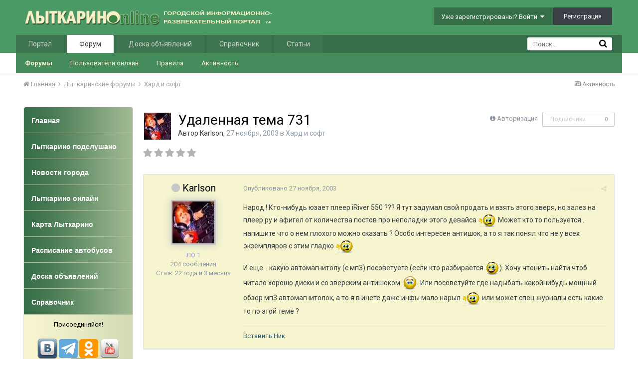

--- FILE ---
content_type: text/html;charset=UTF-8
request_url: https://www.lytkarino.info/forum/topic/979-udalennaya-tema-731/
body_size: 20697
content:
<!DOCTYPE html>
<html lang="ru-RU" dir="ltr">
	<head>
		<title>Удаленная тема 731 - Хард и софт - Лыткарино Онлайн</title>
		<!--[if lt IE 9]>
			<link rel="stylesheet" type="text/css" href="https://www.lytkarino.info/forum/uploads/css_built_2/5e61784858ad3c11f00b5706d12afe52_ie8.css.9e5f35f941cbb1460e48fabefef7fc70.css">
		    <script src="//www.lytkarino.info/forum/applications/core/interface/html5shiv/html5shiv.js"></script>
		<![endif]-->
		
<meta charset="utf-8">

	<meta name="viewport" content="width=device-width, initial-scale=1">



	
		
			
				<meta name="description" content="
Народ ! Кто-нибудь юзает плеер iRiver 550 ??? Я тут задумал свой продать и взять этого зверя, но залез на плеер.ру и афигел от количества постов про неполад...">
			
		
	

	
		
			
				<meta property="og:title" content="Удаленная тема 731">
			
		
	

	
		
			
				<meta property="og:type" content="object">
			
		
	

	
		
			
				<meta property="og:url" content="https://www.lytkarino.info/forum/topic/979-udalennaya-tema-731/">
			
		
	

	
		
			
				<meta property="og:description" content="
Народ ! Кто-нибудь юзает плеер iRiver 550 ??? Я тут задумал свой продать и взять этого зверя, но залез на плеер.ру и афигел от количества постов про неполад...">
			
		
	

	
		
			
				<meta property="og:updated_time" content="2003-11-27T20:26:20Z">
			
		
	

	
		
			
				<meta property="og:site_name" content="Лыткарино Онлайн">
			
		
	

	
		
			
				<meta property="og:locale" content="ru_RU">
			
		
	

<meta name="theme-color" content="#3d6594">
<link rel="canonical" href="https://www.lytkarino.info/forum/topic/979-udalennaya-tema-731/" />
<link rel="alternate" type="application/rss+xml" title="Последние темы" href="https://www.lytkarino.info/forum/rss/1-poslednie-temy.xml/" />

		


	
		<link href="https://fonts.googleapis.com/css?family=Roboto:300,300i,400,400i,700,700i" rel="stylesheet">
	



	<link rel='stylesheet' href='https://www.lytkarino.info/forum/uploads/css_built_2/341e4a57816af3ba440d891ca87450ff_framework.css.835df9a5a95199f66911659d85490f55.css?v=d63c9f81f2' media='all'>

	<link rel='stylesheet' href='https://www.lytkarino.info/forum/uploads/css_built_2/05e81b71abe4f22d6eb8d1a929494829_responsive.css.714289a0e3c41d1325f5b9b49e4dbc80.css?v=d63c9f81f2' media='all'>

	<link rel='stylesheet' href='https://www.lytkarino.info/forum/uploads/css_built_2/20446cf2d164adcc029377cb04d43d17_flags.css.c8b4bb250cadf252d71ce8e37d0944b5.css?v=d63c9f81f2' media='all'>

	<link rel='stylesheet' href='https://www.lytkarino.info/forum/uploads/css_built_2/90eb5adf50a8c640f633d47fd7eb1778_core.css.bce7399643f0d11f03ee2f49f0782888.css?v=d63c9f81f2' media='all'>

	<link rel='stylesheet' href='https://www.lytkarino.info/forum/uploads/css_built_2/5a0da001ccc2200dc5625c3f3934497d_core_responsive.css.2cc92e5f696b84b481c938037d8d2d52.css?v=d63c9f81f2' media='all'>

	<link rel='stylesheet' href='https://www.lytkarino.info/forum/uploads/css_built_2/62e269ced0fdab7e30e026f1d30ae516_forums.css.742f848b392ec64c1ebe0e5edeed30a0.css?v=d63c9f81f2' media='all'>

	<link rel='stylesheet' href='https://www.lytkarino.info/forum/uploads/css_built_2/76e62c573090645fb99a15a363d8620e_forums_responsive.css.93bc6a21faa1f8feb79ae7f5e0e2804c.css?v=d63c9f81f2' media='all'>




<link rel='stylesheet' href='https://www.lytkarino.info/forum/uploads/css_built_2/258adbb6e4f3e83cd3b355f84e3fa002_custom.css.e4824cfec911a57aececac2d95746816.css?v=d63c9f81f2' media='all'>



		
		

        <script type="text/javascript" src="/go/go.js"></script>
	<script type="text/javascript" src="/go/go.js"></script></head>
	<body class="ipsApp ipsApp_front ipsJS_none ipsClearfix" data-controller="core.front.core.app,plugins.minimizequote"  data-message=""  data-pageapp="forums" data-pagelocation="front" data-pagemodule="forums" data-pagecontroller="topic">

<style>
	
#ebsGlobalMessage_dismiss a {
	color: ;
}

.ebsGlobalMessage_custom {
	background-color: ;
	color: ;
}
.ebsGlobalMessage_custom p::before {
	content: '\';
}
</style>




















		<a href="#elContent" class="ipsHide" title="Перейти к основному содержанию на этой странице" accesskey="m">Перейти к содержанию</a>
		
		<div id="ipsLayout_header" class="ipsClearfix">
			

			


			
<ul id='elMobileNav' class='ipsList_inline ipsResponsive_hideDesktop ipsResponsive_block' data-controller='core.front.core.mobileNav' data-default="all">
	
		
			
			
				
				
			
				
					<li id='elMobileBreadcrumb'>
						<a href='https://www.lytkarino.info/forum/forum/20-hard-i-soft/'>
							<span>Хард и софт</span>
						</a>
					</li>
				
				
			
				
				
			
		
	
	
	
	<li >
		<a data-action="defaultStream" class='ipsType_light'  href='https://www.lytkarino.info/forum/discover/'><i class='icon-newspaper'></i></a>
	</li>

	
		<li class='ipsJS_show'>
			<a href='https://www.lytkarino.info/forum/search/' data-action="mobileSearch"><i class='fa fa-search'></i></a>
		</li>
	
	<li data-ipsDrawer data-ipsDrawer-drawerElem='#elMobileDrawer'>
		<a href='#'>
			
			
				
			
			
			
			<i class='fa fa-navicon'></i>
		</a>
	</li>
</ul>
			<header>
				<div class="ipsLayout_container">
					


<a href='https://www.lytkarino.info/forum/' id='elLogo' accesskey='1'><img src="https://www.lytkarino.info/forum/uploads/monthly_2016_04/logo500-2.png.12d984d82d4db29f511385f19d112de9.png" alt='Лыткарино Онлайн'></a>

					

	<ul id="elUserNav" class="ipsList_inline cSignedOut ipsClearfix ipsResponsive_hidePhone ipsResponsive_block">
		
		<li id="elSignInLink">
			
				<a href="https://www.lytkarino.info/forum/login/" data-ipsmenu-closeonclick="false" data-ipsmenu id="elUserSignIn">
					Уже зарегистрированы? Войти  <i class="fa fa-caret-down"></i>
				</a>
			
			
<div id='elUserSignIn_menu' class='ipsMenu ipsMenu_auto ipsHide'>
	<div data-role="loginForm">
		
			<div class='ipsColumns ipsColumns_noSpacing'>
				<div class='ipsColumn ipsColumn_wide' id='elUserSignIn_internal'>
		
		
			
				
<form accept-charset='utf-8' class="ipsPad ipsForm ipsForm_vertical" method='post' action='https://www.lytkarino.info/forum/login/' data-ipsValidation novalidate>
	<input type="hidden" name="login__standard_submitted" value="1">
	
		<input type="hidden" name="csrfKey" value="766fda36da8243fba1163b904f7d28bb">
	
	<h4 class="ipsType_sectionHead">Войти</h4>
	<br><br>
	<ul class='ipsList_reset'>
		
			
				
					<li class="ipsFieldRow ipsFieldRow_noLabel ipsFieldRow_fullWidth">
						<input type="text" required placeholder="Отображаемое имя или  email адрес" name='auth' id='auth'>
					</li>
				
			
				
					<li class="ipsFieldRow ipsFieldRow_noLabel ipsFieldRow_fullWidth">
						<input type="password" required placeholder="Пароль" name='password' id='password'>
					</li>
				
			
				
					
<li class='ipsFieldRow ipsFieldRow_checkbox ipsClearfix ' id="9c7ffa65f11c317804907d1e35f70d9d">
	
		
		
<input type="hidden" name="remember_me" value="0">
<span class='ipsCustomInput'>
	<input
		type='checkbox'
		name='remember_me_checkbox'
		value='1'
		id="check_9c7ffa65f11c317804907d1e35f70d9d"
		data-toggle-id="9c7ffa65f11c317804907d1e35f70d9d"
		checked aria-checked='true'
		
		
		
		
		
		
	>
	
	<span></span>
</span>


		
		<div class='ipsFieldRow_content'>
			<label class='ipsFieldRow_label' for='check_9c7ffa65f11c317804907d1e35f70d9d'>Запомнить </label>
			


<span class='ipsFieldRow_desc'>
	Не рекомендуется для компьютеров с общим доступом
</span>
			
			
		</div>
	
</li>
				
			
		
		<li class="ipsFieldRow ipsFieldRow_fullWidth">
			<br>
			<button type="submit" class="ipsButton ipsButton_primary ipsButton_small" id="elSignIn_submit">Войти</button>
			<br>
			<p class="ipsType_right ipsType_small">
				<a href='https://www.lytkarino.info/forum/lostpassword/' data-ipsDialog data-ipsDialog-title='Забыли пароль?'>Забыли пароль?</a>
			</p>
		</li>
	</ul>
</form>
			
		
			
		
		
				</div>
				<div class='ipsColumn ipsColumn_wide'>
					<div class='ipsPad' id='elUserSignIn_external'>
						<div class='ipsAreaBackground_light ipsPad_half'>
							<p class='ipsType_reset ipsType_small ipsType_center'><strong>Или войти с помощью одного из сервисов</strong></p>
							<br>
							
								
							
								
									<div class='ipsPad_half ipsType_center'>
										

<a href='https://oauth.vk.com/authorize?client_id=5402902&amp;scope=offline,email,status&amp;redirect_uri=https%3A%2F%2Fwww.lytkarino.info%2Fforum%2Fapplications%2Fcore%2Finterface%2Fvk%2Fauth.php&amp;state=front-766fda36da8243fba1163b904f7d28bb' class='ipsButton ipsButton_verySmall ipsButton_fullWidth ipsSocial ipsSocial_vk' style='background-color: #4c75a3'>
	<span class='ipsSocial ipsSocial_icon'><i class='fa fa-vk'></i></span>
	<span class='ipsSocial ipsSocial_text'>Войти через ВКонтакте</span>
</a>
									</div>
								
							
						</div>
					</div>
				</div>
			</div>
		
	</div>
</div>
		</li>
		
			<li>
				<a href="https://www.lytkarino.info/forum/register/" data-ipsdialog data-ipsdialog-size="narrow" data-ipsdialog-title="Регистрация"  id="elRegisterButton" class="ipsButton ipsButton_normal ipsButton_primary">
						Регистрация
				</a>
			</li>
		
	</ul>

				</div>
			</header>
			

	<nav data-controller='core.front.core.navBar' class=''>
		<div class='ipsNavBar_primary ipsLayout_container  ipsClearfix'>
			
				<div id='elSearch' class='ipsPos_right' data-controller='core.front.core.quickSearch' data-default="all">
					<form accept-charset='utf-8' action='https://www.lytkarino.info/forum/search/' method='post'>
						<a href='#' id='elSearchFilter' data-ipsMenu data-ipsMenu-selectable='radio' data-ipsMenu-appendTo='#elSearch' class="ipsHide">
							<span data-role='searchingIn'>
								
									
										Эта тема
										
										
											<input name="type" value="forums_topic" data-role="searchFilter" type="hidden">
										
											<input name="item" value="979" data-role="searchFilter" type="hidden">
										
										
								
							</span>
							<i class='fa fa-caret-down'></i>
						</a>
						<input type="hidden" name="type" value="forums_topic" data-role="searchFilter">
						<ul id='elSearchFilter_menu' class='ipsMenu ipsMenu_selectable ipsMenu_narrow ipsHide'>
							<li class='ipsMenu_item ' data-ipsMenuValue='all'>
								<a href='https://www.lytkarino.info/forum/index.php?app=core&amp;module=search&amp;controller=search&amp;csrfKey=766fda36da8243fba1163b904f7d28bb' title='Везде'>Везде</a>
							</li>
							<li class='ipsMenu_sep'><hr></li>
							
								
								
									<li class='ipsMenu_item ipsMenu_itemChecked' data-ipsMenuValue='{&quot;type&quot;:&quot;forums_topic&quot;,&quot;item&quot;:979}' data-options='{&quot;type&quot;:&quot;forums_topic&quot;,&quot;item&quot;:979}'>
										<a href='#'>Эта тема</a>
									</li>
								
									<li class='ipsMenu_item ' data-ipsMenuValue='{&quot;type&quot;:&quot;forums_topic&quot;,&quot;nodes&quot;:20}' data-options='{&quot;type&quot;:&quot;forums_topic&quot;,&quot;nodes&quot;:20}'>
										<a href='#'>Этот форум</a>
									</li>
								
								<li class='ipsMenu_sep'><hr></li>
							
							<li data-role='globalSearchMenuOptions'></li>
							<li class='ipsMenu_item ipsMenu_itemNonSelect'>
								<a href='https://www.lytkarino.info/forum/search/' accesskey='4'><i class='fa fa-cog'></i> Расширенный поиск</a>
							</li>
						</ul>
						<input type='search' id='elSearchField' placeholder='Поиск...' name='q'>
						<button type='submit'><i class='fa fa-search'></i></button>
					</form>
				</div>
			
			<ul data-role="primaryNavBar" class='ipsResponsive_showDesktop ipsResponsive_block'>
				


	
		
		
		<li  id='elNavSecondary_15' data-role="navBarItem" data-navApp="core" data-navExt="CustomItem">
			
			
				<a href="https://www.lytkarino.info"  data-navItem-id="15" >
					Портал
				</a>
			
			
				<ul class='ipsNavBar_secondary ipsHide' data-role='secondaryNavBar'>
					


	
		
		
		<li  id='elNavSecondary_20' data-role="navBarItem" data-navApp="core" data-navExt="CustomItem">
			
			
				<a href="https://www.lytkarino.info/news/"  data-navItem-id="20" >
					Новости
				</a>
			
			
		</li>
	
	

	
		
		
		<li  id='elNavSecondary_21' data-role="navBarItem" data-navApp="core" data-navExt="CustomItem">
			
			
				<a href="https://www.lytkarino.info/podslushano/"  data-navItem-id="21" >
					Народные новости
				</a>
			
			
		</li>
	
	

	
		
		
		<li  id='elNavSecondary_30' data-role="navBarItem" data-navApp="core" data-navExt="CustomItem">
			
			
				<a href="https://www.lytkarino.info/online/"  data-navItem-id="30" >
					Фото
				</a>
			
			
		</li>
	
	

					<li class='ipsHide' id='elNavigationMore_15' data-role='navMore'>
						<a href='#' data-ipsMenu data-ipsMenu-appendTo='#elNavigationMore_15' id='elNavigationMore_15_dropdown'>Больше <i class='fa fa-caret-down'></i></a>
						<ul class='ipsHide ipsMenu ipsMenu_auto' id='elNavigationMore_15_dropdown_menu' data-role='moreDropdown'></ul>
					</li>
				</ul>
			
		</li>
	
	

	
		
		
			
		
		<li class='ipsNavBar_active' data-active id='elNavSecondary_1' data-role="navBarItem" data-navApp="core" data-navExt="CustomItem">
			
			
				<a href="https://www.lytkarino.info/forum/"  data-navItem-id="1" data-navDefault>
					Форум
				</a>
			
			
				<ul class='ipsNavBar_secondary ' data-role='secondaryNavBar'>
					


	
		
		
			
		
		<li class='ipsNavBar_active' data-active id='elNavSecondary_8' data-role="navBarItem" data-navApp="forums" data-navExt="Forums">
			
			
				<a href="https://www.lytkarino.info/forum/"  data-navItem-id="8" data-navDefault>
					Форумы
				</a>
			
			
		</li>
	
	

	
		
		
		<li  id='elNavSecondary_14' data-role="navBarItem" data-navApp="core" data-navExt="OnlineUsers">
			
			
				<a href="https://www.lytkarino.info/forum/online/"  data-navItem-id="14" >
					Пользователи онлайн
				</a>
			
			
		</li>
	
	

	
		
		
		<li  id='elNavSecondary_12' data-role="navBarItem" data-navApp="core" data-navExt="Guidelines">
			
			
				<a href="https://www.lytkarino.info/forum/guidelines/"  data-navItem-id="12" >
					Правила
				</a>
			
			
		</li>
	
	

	
		
		
		<li  id='elNavSecondary_45' data-role="navBarItem" data-navApp="core" data-navExt="CustomItem">
			
			
				<a href="https://www.lytkarino.info/forum/discover/"  data-navItem-id="45" >
					Активность
				</a>
			
			
		</li>
	
	

	
	

					<li class='ipsHide' id='elNavigationMore_1' data-role='navMore'>
						<a href='#' data-ipsMenu data-ipsMenu-appendTo='#elNavigationMore_1' id='elNavigationMore_1_dropdown'>Больше <i class='fa fa-caret-down'></i></a>
						<ul class='ipsHide ipsMenu ipsMenu_auto' id='elNavigationMore_1_dropdown_menu' data-role='moreDropdown'></ul>
					</li>
				</ul>
			
		</li>
	
	

	
		
		
		<li  id='elNavSecondary_17' data-role="navBarItem" data-navApp="core" data-navExt="CustomItem">
			
			
				<a href="http://www.lytkarino.su"  data-navItem-id="17" >
					Доска объявлений
				</a>
			
			
				<ul class='ipsNavBar_secondary ipsHide' data-role='secondaryNavBar'>
					


	
		
		
		<li  id='elNavSecondary_31' data-role="navBarItem" data-navApp="core" data-navExt="CustomItem">
			
			
				<a href="http://www.lytkarino.su/add/"  data-navItem-id="31" >
					Добавить объявление
				</a>
			
			
		</li>
	
	

					<li class='ipsHide' id='elNavigationMore_17' data-role='navMore'>
						<a href='#' data-ipsMenu data-ipsMenu-appendTo='#elNavigationMore_17' id='elNavigationMore_17_dropdown'>Больше <i class='fa fa-caret-down'></i></a>
						<ul class='ipsHide ipsMenu ipsMenu_auto' id='elNavigationMore_17_dropdown_menu' data-role='moreDropdown'></ul>
					</li>
				</ul>
			
		</li>
	
	

	
		
		
		<li  id='elNavSecondary_18' data-role="navBarItem" data-navApp="core" data-navExt="CustomItem">
			
			
				<a href="https://www.lytkarino.info/sprav/"  data-navItem-id="18" >
					Справочник
				</a>
			
			
				<ul class='ipsNavBar_secondary ipsHide' data-role='secondaryNavBar'>
					


	
		
		
		<li  id='elNavSecondary_32' data-role="navBarItem" data-navApp="core" data-navExt="CustomItem">
			
			
				<a href="https://www.lytkarino.info/sprav/add/"  data-navItem-id="32" >
					Добавить организацию в справочник
				</a>
			
			
		</li>
	
	

					<li class='ipsHide' id='elNavigationMore_18' data-role='navMore'>
						<a href='#' data-ipsMenu data-ipsMenu-appendTo='#elNavigationMore_18' id='elNavigationMore_18_dropdown'>Больше <i class='fa fa-caret-down'></i></a>
						<ul class='ipsHide ipsMenu ipsMenu_auto' id='elNavigationMore_18_dropdown_menu' data-role='moreDropdown'></ul>
					</li>
				</ul>
			
		</li>
	
	

	
		
		
		<li  id='elNavSecondary_10' data-role="navBarItem" data-navApp="cms" data-navExt="Pages">
			
			
				<a href="https://www.lytkarino.info/forum/lytkarino/"  data-navItem-id="10" >
					Статьи
				</a>
			
			
				<ul class='ipsNavBar_secondary ipsHide' data-role='secondaryNavBar'>
					


	
		
		
		<li  id='elNavSecondary_33' data-role="navBarItem" data-navApp="core" data-navExt="CustomItem">
			
			
				<a href="https://www.lytkarino.info/forum/lytkarino/history/"  data-navItem-id="33" >
					История Лыткарино
				</a>
			
			
		</li>
	
	

	
		
		
		<li  id='elNavSecondary_34' data-role="navBarItem" data-navApp="core" data-navExt="CustomItem">
			
			
				<a href="https://www.lytkarino.info/forum/lytkarino/streets/"  data-navItem-id="34" >
					Улицы Лыткарино
				</a>
			
			
		</li>
	
	

	
		
		
		<li  id='elNavSecondary_35' data-role="navBarItem" data-navApp="core" data-navExt="CustomItem">
			
			
				<a href="https://www.lytkarino.info/forum/lytkarino/ludi/"  data-navItem-id="35" >
					Люди Лыткарино
				</a>
			
			
		</li>
	
	

	
		
		
		<li  id='elNavSecondary_36' data-role="navBarItem" data-navApp="core" data-navExt="CustomItem">
			
			
				<a href="https://www.lytkarino.info/forum/lytkarino/dostoprimechatelnosti/"  data-navItem-id="36" >
					Достопримечательности
				</a>
			
			
		</li>
	
	

					<li class='ipsHide' id='elNavigationMore_10' data-role='navMore'>
						<a href='#' data-ipsMenu data-ipsMenu-appendTo='#elNavigationMore_10' id='elNavigationMore_10_dropdown'>Больше <i class='fa fa-caret-down'></i></a>
						<ul class='ipsHide ipsMenu ipsMenu_auto' id='elNavigationMore_10_dropdown_menu' data-role='moreDropdown'></ul>
					</li>
				</ul>
			
		</li>
	
	

	
	

	
	

				<li class='ipsHide' id='elNavigationMore' data-role='navMore'>
					<a href='#' data-ipsMenu data-ipsMenu-appendTo='#elNavigationMore' id='elNavigationMore_dropdown'>Больше</a>
					<ul class='ipsNavBar_secondary ipsHide' data-role='secondaryNavBar'>
						<li class='ipsHide' id='elNavigationMore_more' data-role='navMore'>
							<a href='#' data-ipsMenu data-ipsMenu-appendTo='#elNavigationMore_more' id='elNavigationMore_more_dropdown'>Больше <i class='fa fa-caret-down'></i></a>
							<ul class='ipsHide ipsMenu ipsMenu_auto' id='elNavigationMore_more_dropdown_menu' data-role='moreDropdown'></ul>
						</li>
					</ul>
				</li>
			</ul>
		</div>
	</nav>

		</div>
		<main id="ipsLayout_body" class="ipsLayout_container">
			<div id="ipsLayout_contentArea">
				<div id="ipsLayout_contentWrapper">
					
<nav class="ipsBreadcrumb ipsBreadcrumb_top ipsFaded_withHover">
	

	<ul class="ipsList_inline ipsPos_right">
		
		<li >
			<a data-action="defaultStream" class="ipsType_light " href="https://www.lytkarino.info/forum/discover/"><i class="icon-newspaper"></i> <span>Активность</span></a>
		</li>
		
	</ul>

	
<ul data-role="breadcrumbList">
		<li>
			<a title="Главная" href="https://www.lytkarino.info/forum/">
				<span><i class="fa fa-home"></i> Главная <i class="fa fa-angle-right"></i></span>
			</a>
		</li>
		
  
		
			<li>
				
					<a href="https://www.lytkarino.info/forum/forum/25-lytkarinskie-forumy/">
						<span>Лыткаринские форумы 
                          
                                                   <i class="fa fa-angle-right"></i>
                          
                          </span>
					</a>
				
			</li>
		
			<li>
				
					<a href="https://www.lytkarino.info/forum/forum/20-hard-i-soft/">
						<span>Хард и софт 
                          </span>
					</a>
				
			</li>
		
			<li>
				
					
				
			</li>
		
	</ul>

</nav>

					


	<div id='ipsLayout_sidebar' class='ipsLayout_sidebarleft ' data-controller='core.front.widgets.sidebar'>
		
		
		

	<div class='cWidgetContainer '  data-role='widgetReceiver' data-orientation='vertical' data-widgetArea='sidebar'>
		<ul class='ipsList_reset'>
			
				
					
					<li class='ipsWidget ipsWidget_vertical ipsBox' data-blockID='app_cms_Blocks_uzg1x714a' data-blockConfig="true" data-blockTitle="Пользовательские блоки" data-blockErrorMessage="Этот блок не может быть показан. Причиной этому может необходимость его настройки, либо будет отображён после перезагрузки этой страницы." data-controller='core.front.widgets.block'>
<style>
#menu{
	background:#fff;
	width:100%;
	margin:0px;
	padding: 0px;
	margin-top:0px;
}

#menu ul{
	list-style:none;
}

#menu li{
	list-style:none;
	display:block;
}

#menu li a.top{
	-webkit-border-radius:4px 4px 0 0;
	-moz-border-radius:4px 4px 0 0;
	border-radius:4px 4px 0 0;
}


#menu li a {
	height:52px;
	border-bottom:1px solid #abc09b;
	list-style:none;
	display:block;
	background: url(/images/menu_bg.jpg) repeat-y left;
	color:#fff;
	-atext-transform:uppercase;
	font-size:14px;
	font-weight: bold;
	text-decoration:none;
	padding:18px 5px 10px 15px;
    font-family:Tahoma,Verdana,Arial;
}

#menu li a:hover{
	abackground:#f6f5cf url(/images/menu_hover.jpg) repeat-x top;
	color:#eee;
	text-decoration:none;
}

#menu li a:focus{
  outline: 0;
}

#menu div{
	background: url(/images/menu_light_bg.jpg) repeat-y left;
	-webkit-border-radius:0 0 4px 4px;
	-moz-border-radius:0 0 4px 4px;
	border-radius:0 0 4px 4px;
	color: #000;
	font-weight:normal;
	padding: 10px;
	line-height:150%;
}
</style>


<ul id="menu">
	<li><a class=top href="/"><span>Главная</span></a></li>
	<li><a href="/podslushano/">Лыткарино подслушано</a></li>
	<li><a href="/news/">Новости города</a></li>
	<li><a href="/online/">Лыткарино онлайн</a></li>
	<li><a href="/sprav/map/" target="_blank">Карта Лыткарино</a></li>
	<li><a href="/bus/">Расписание автобусов</a></li>
	<li><a href="https://www.lytkarino.su/" target="_blank">Доска объявлений</a></li>
	<li><a href="/sprav/" target="_blank">Справочник</a></li>
	<div class=bottom><center>
Присоединяйся!<br><br>
<a href="https://vk.com/lytkarinoonline" target="_blank"><img src="/images/social/vkontakte.png" width=40></a>
<a href="https://t.me/lytkarinoonline/" target="_blank"><img src="/images/social/telegram.png" width=38></a>
<a href="https://ok.ru/lytkarinoonlain" target="_blank"><img src="/images/social/odnoklassniki.png" width=38></a>
<a href="https://www.youtube.com/lytkarinoonline/" target="_blank"><img src="/images/social/youtube.png" width=40></a>
<a href="https://www.facebook.com/lytkarinoonline/" target="_blank"><img src="/images/social/facebook.png" width=40></a>
<a href="https://instagram.com/lytkarinoonline/" target="_blank"><img src="/images/social/instagram.png" width=40></a>
<a href="https://twitter.com/lytkarinoonline/" target="_blank"><img src="/images/social/twitter.png" width=40></a>
</center>
	</div>
</ul></li>
				
					
					<li class='ipsWidget ipsWidget_vertical ipsBox' data-blockID='app_cms_Blocks_9x542i75w' data-blockConfig="true" data-blockTitle="Пользовательские блоки" data-blockErrorMessage="Этот блок не может быть показан. Причиной этому может необходимость его настройки, либо будет отображён после перезагрузки этой страницы." data-controller='core.front.widgets.block'>
<h3 class="ipsWidget_title ipsType_reset">Реклама</h3>

<!-- Yandex.RTB R-A-134469-3 -->
<div id="yandex_rtb_R-A-134469-3"></div>
<script type="text/javascript">
    (function(w, d, n, s, t) {
        w[n] = w[n] || [];
        w[n].push(function() {
            Ya.Context.AdvManager.render({
                blockId: "R-A-134469-3",
                renderTo: "yandex_rtb_R-A-134469-3",
                async: true
            });
        });
        t = d.getElementsByTagName("script")[0];
        s = d.createElement("script");
        s.type = "text/javascript";
        s.src = "//an.yandex.ru/system/context.js";
        s.async = true;
        t.parentNode.insertBefore(s, t);
    })(this, this.document, "yandexContextAsyncCallbacks");
</script></li>
				
					
					<li class='ipsWidget ipsWidget_vertical ipsBox' data-blockID='app_cms_Blocks_n8ewsytvr' data-blockConfig="true" data-blockTitle="Пользовательские блоки" data-blockErrorMessage="Этот блок не может быть показан. Причиной этому может необходимость его настройки, либо будет отображён после перезагрузки этой страницы." data-controller='core.front.widgets.block'>
<h3 class="ipsWidget_title ipsType_reset">Социальные сети</h3>
<div style="padding:10px; text-align:center;">

<script type="text/javascript" src="//vk.com/js/api/openapi.js?105"></script>
<!-- VK Widget -->
<div id="vk_groups"></div>
<script type="text/javascript">
VK.Widgets.Group("vk_groups", {mode: 0, width: "200", height: "290", color1: 'FFFFFF', color2: '2B587A', color3: '5B7FA6'}, 37291061);
</script>

<br>

<a href="https://www.yandex.ru?add=59412&from=promocode" target="_blank"><img src="https://wimg.yandex.net/59/41/t-59412.png" alt="" border="0"/></a>
<br>Новости сайта Лыткарино Online
<br>на главной странице Яндекса
<br><a target="_blank" href="https://www.yandex.ru?add=59412&from=promocode"><img border="0" style="padding-top:5px;" src="https://img.yandex.net/i/service/wdgt/b-wdgt-add-button_lang_ru.png" alt="добавить на Яндекс"/></a>

</div></li>
				
			
		</ul>
	</div>

	</div>

					<div id="ipsLayout_mainArea">
						
<a id="elContent"></a>
                      <div style="width:100%; text-align:center;"></div>
                      <!--div style="float:left; width:50%; text-align:center;"></div-->
                      <div style="clear:both;"></div>
						
						
						
						

	<div class='cWidgetContainer '  data-role='widgetReceiver' data-orientation='horizontal' data-widgetArea='header'>
		<ul class='ipsList_reset'>
			
				
					
					<li class='ipsWidget ipsWidget_horizontal ipsBox ipsWidgetHide ipsHide' data-blockID='app_core_announcements_announcements' data-blockConfig="true" data-blockTitle="Объявления" data-blockErrorMessage="Этот блок не может быть показан. Причиной этому может необходимость его настройки, либо будет отображён после перезагрузки этой страницы." data-controller='core.front.widgets.block'></li>
				
			
		</ul>
	</div>

						






<div class="ipsPageHeader ipsClearfix">
	
		<div class="ipsPos_right ipsResponsive_noFloat ipsResponsive_hidePhone">
			

<div data-followApp='forums' data-followArea='topic' data-followID='979' data-controller='core.front.core.followButton'>
	
		<span class='ipsType_light ipsType_blendLinks ipsResponsive_hidePhone ipsResponsive_inline'><i class='fa fa-info-circle'></i> <a href='https://www.lytkarino.info/forum/login/' title='Перейти на страницу авторизации'>Авторизация</a>&nbsp;&nbsp;</span>
	
	

	<div class="ipsFollow ipsPos_middle ipsButton ipsButton_link ipsButton_verySmall ipsButton_disabled" data-role="followButton">
		
			<span>Подписчики</span>
			<span class='ipsCommentCount'>0</span>
		
	</div>

</div>
		</div>
		<div class="ipsPos_right ipsResponsive_noFloat ipsResponsive_hidePhone">
			






		</div>
		
	
	<div class="ipsPhotoPanel ipsPhotoPanel_small ipsPhotoPanel_notPhone ipsClearfix">
		


	<a href="https://www.lytkarino.info/forum/profile/425-karlson/" data-ipshover data-ipshover-target="https://www.lytkarino.info/forum/profile/425-karlson/?do=hovercard"  class="ipsUserPhoto ipsUserPhoto_small" title="Перейти в профиль Karlson">
		

<img src="https://www.lytkarino.info/forum/uploads/profile/av-425.jpg" alt="Karlson" itemprop="image"> 


	</a>

		<div>
			<h1 class="ipsType_pageTitle ipsContained_container">
				

				
				
					<span class="ipsType_break ipsContained">
						<span>Удаленная тема 731</span>
					</span>
				
			</h1>
			
			<p class="ipsType_reset ipsType_blendLinks ">
				<span class="ipsType_normal">
				
					Автор 
<a href='https://www.lytkarino.info/forum/profile/425-karlson/' data-ipsHover data-ipsHover-target='https://www.lytkarino.info/forum/profile/425-karlson/?do=hovercard&amp;referrer=https%253A%252F%252Fwww.lytkarino.info%252Fforum%252Ftopic%252F979-udalennaya-tema-731%252F' title="Перейти в профиль Karlson" class="ipsType_break">Karlson</a>,  <span class="ipsType_light"><time datetime='2003-11-27T12:50:27Z' title='11/27/03 12:50 ' data-short='22 г'>27 ноября, 2003</time> в <a href="https://www.lytkarino.info/forum/forum/20-hard-i-soft/">Хард и софт</a></span>
				
				</span>
				<br>
			</p>
			
		</div>
	</div>
</div>








<div class="ipsClearfix">
	
		
<div class="ipsPos_left ipsType_light ipsResponsive_hidePhone">
			
			
<div  class='ipsClearfix ipsRating  ipsRating_veryLarge'>
	
	<ul class='ipsRating_collective'>
		
			
				<li class='ipsRating_off'>
					<i class='fa fa-star'></i>
				</li>
			
		
			
				<li class='ipsRating_off'>
					<i class='fa fa-star'></i>
				</li>
			
		
			
				<li class='ipsRating_off'>
					<i class='fa fa-star'></i>
				</li>
			
		
			
				<li class='ipsRating_off'>
					<i class='fa fa-star'></i>
				</li>
			
		
			
				<li class='ipsRating_off'>
					<i class='fa fa-star'></i>
				</li>
			
		
	</ul>
</div>
		</div>
	
	
	<ul class="ipsToolList ipsToolList_horizontal ipsClearfix ipsSpacer_both ipsResponsive_hidePhone">
		
		
		
	</ul>
</div>

<div data-controller="core.front.core.commentFeed,forums.front.topic.view, core.front.core.ignoredComments"  data-baseurl="https://www.lytkarino.info/forum/topic/979-udalennaya-tema-731/" data-lastpage data-feedid="topic-979" class="cTopic ipsClear ipsSpacer_top">
	
		
	

	

<div data-controller='core.front.core.recommendedComments' data-url='https://www.lytkarino.info/forum/topic/979-udalennaya-tema-731/?recommended=comments' class='ipsAreaBackground ipsPad ipsBox ipsBox_transparent ipsSpacer_bottom ipsRecommendedComments ipsHide'>
	<div data-role="recommendedComments">
		<h2 class='ipsType_sectionHead ipsType_large'>Рекомендуемые сообщения</h2>
		
	</div>
</div>
	
	<div data-role="commentFeed" data-controller="core.front.core.moderation" >
		<form action="https://www.lytkarino.info/forum/topic/979-udalennaya-tema-731/?csrfKey=766fda36da8243fba1163b904f7d28bb&amp;do=multimodComment" method="post" data-ipspageaction data-role="moderationTools">
			
			
				
					
					
					






	
		
	
	
		
		
<a id="comment-8850"></a>
<article  id="elComment_8850" class="cPost ipsBox  ipsComment  ipsComment_parent ipsClearfix ipsClear ipsColumns ipsColumns_noSpacing ipsColumns_collapsePhone  ">
	

	<div class="cAuthorPane cAuthorPane_mobile ipsResponsive_showPhone ipsResponsive_block">
		<span class="ipsType_sectionHead cAuthorPane_author ipsResponsive_showPhone ipsResponsive_inlineBlock ipsType_break ipsType_blendLinks ipsTruncate ipsTruncate_line">
			
<a href='https://www.lytkarino.info/forum/profile/425-karlson/' data-ipsHover data-ipsHover-target='https://www.lytkarino.info/forum/profile/425-karlson/?do=hovercard&amp;referrer=https%253A%252F%252Fwww.lytkarino.info%252Fforum%252Ftopic%252F979-udalennaya-tema-731%252F' title="Перейти в профиль Karlson" class="ipsType_break"><span style='color:#9999FF'>Karlson</span></a>
			<span class="ipsResponsive_showPhone ipsResponsive_inline">  
</span>
		</span>
		<div class="cAuthorPane_photo">
			


	<a href="https://www.lytkarino.info/forum/profile/425-karlson/" data-ipshover data-ipshover-target="https://www.lytkarino.info/forum/profile/425-karlson/?do=hovercard"  class="ipsUserPhoto ipsUserPhoto_large" title="Перейти в профиль Karlson">
		


<img class="avatar_round_edge avatar_round_edge_offline avatar_round_indicator_offline_color offline_glow"  src="https://www.lytkarino.info/forum/uploads/profile/av-425.jpg" alt="Karlson" itemprop="image"> 



	</a>

		</div>
	</div>
	<aside class="ipsComment_author cAuthorPane ipsColumn ipsColumn_medium ipsResponsive_hidePhone">
		<h3 class="ipsType_sectionHead cAuthorPane_author ipsType_blendLinks ipsType_break">
<i class="fa fa-circle ipsOnlineStatus_offline" data-ipstooltip title="Оффлайн"></i> 
<strong itemprop="name">
<a href='https://www.lytkarino.info/forum/profile/425-karlson/' data-ipsHover data-ipsHover-target='https://www.lytkarino.info/forum/profile/425-karlson/?do=hovercard&amp;referrer=https%253A%252F%252Fwww.lytkarino.info%252Fforum%252Ftopic%252F979-udalennaya-tema-731%252F' title="Перейти в профиль Karlson" class="ipsType_break">Karlson</a></strong> <span class="ipsResponsive_showPhone ipsResponsive_inline">  
</span>
</h3>
		
		<ul class="cAuthorPane_info ipsList_reset">





<li class="cAuthorPane_photo">



	<a href="https://www.lytkarino.info/forum/profile/425-karlson/" data-ipshover data-ipshover-target="https://www.lytkarino.info/forum/profile/425-karlson/?do=hovercard"  class="ipsUserPhoto ipsUserPhoto_large" title="Перейти в профиль Karlson">
		


<img class="avatar_round_edge avatar_round_edge_offline avatar_round_indicator_offline_color offline_glow"  src="https://www.lytkarino.info/forum/uploads/profile/av-425.jpg" alt="Karlson" itemprop="image"> 



	</a>

</li>


<li>
<span style='color:#9999FF'>ЛО 1</span>
</li>




<li>


</li>


<li class="ipsType_light">
204 сообщения
</li>




<li class="ipsType_light">Стаж: 22 года и 3 месяца</li>









</ul>
	</aside>
	<div class="ipsColumn ipsColumn_fluid">
		

<div id="comment-8850_wrap" data-controller="core.front.core.comment" data-commentapp="forums" data-commenttype="forums" data-commentid="8850" data-quotedata="{&quot;userid&quot;:425,&quot;username&quot;:&quot;Karlson&quot;,&quot;timestamp&quot;:1069937427,&quot;contentapp&quot;:&quot;forums&quot;,&quot;contenttype&quot;:&quot;forums&quot;,&quot;contentid&quot;:979,&quot;contentclass&quot;:&quot;forums_Topic&quot;,&quot;contentcommentid&quot;:8850}" class="ipsComment_content ipsType_medium  ipsFaded_withHover">
	

	<div class="ipsComment_meta ipsType_light">
		<div class="ipsPos_right ipsType_light ipsType_reset ipsFaded ipsFaded_more ipsType_blendLinks">
			<ul class="ipsList_inline ipsComment_tools">
				
					<li><a href="https://www.lytkarino.info/forum/topic/979-udalennaya-tema-731/?do=reportComment&amp;comment=8850" data-ipsdialog data-ipsdialog-remotesubmit data-ipsdialog-size="medium" data-ipsdialog-flashmessage="Спасибо за вашу жалобу" data-ipsdialog-title="Жалоба" data-action="reportComment" title="Пожаловаться на контент" class="ipsFaded ipsFaded_more"><span class="ipsResponsive_showPhone ipsResponsive_inline"><i class="fa fa-flag"></i></span><span class="ipsResponsive_hidePhone ipsResponsive_inline">Жалоба</span></a></li>
				
				
				
					<li><a class="ipsType_blendLinks" href="https://www.lytkarino.info/forum/topic/979-udalennaya-tema-731/" data-ipstooltip title="Поделиться сообщением" data-ipsmenu data-ipsmenu-closeonclick="false" id="elSharePost_8850" data-role="shareComment"><i class="fa fa-share-alt"></i></a></li>
				
				
			
</ul>
		</div>

		<div class="ipsType_reset">
			<a href="https://www.lytkarino.info/forum/topic/979-udalennaya-tema-731/?do=findComment&amp;comment=8850" class="ipsType_blendLinks">Опубликовано <time datetime='2003-11-27T12:50:27Z' title='11/27/03 12:50 ' data-short='22 г'>27 ноября, 2003</time></a>
			<span class="ipsResponsive_hidePhone">
				
				
			</span>
		</div>
	</div>

	


	<div class="cPost_contentWrap ipsPad">
		
		<div data-role="commentContent" class="ipsType_normal ipsType_richText ipsContained" data-controller="core.front.core.lightboxedImages">
			
<p>Народ ! Кто-нибудь юзает плеер iRiver 550 ??? Я тут задумал свой продать и взять этого зверя, но залез на плеер.ру и афигел от количества постов про неполадки этого девайса <img src="https://www.lytkarino.info/forum/uploads/emoticons/default_087.gif" alt=":("> Может кто то пользуется... напишите что о нем плохого можно сказать ? Особо интересен антишок, а то я так понял что не у всех экземпляров с этим гладко <img src="https://www.lytkarino.info/forum/uploads/emoticons/default_087.gif" alt=":("></p><p>
И еще... какую автомагнитолу (с мп3) посоветуете (если кто разбирается <img src="https://www.lytkarino.info/forum/uploads/emoticons/default_239.gif" alt=";)">). Хочу чтонить найти чтоб читало хорошо диски и со зверским антишоком <img src="https://www.lytkarino.info/forum/uploads/emoticons/default_230.gif" alt=":)">. Или посоветуйте где надыбать какойнибудь мощный обзор мп3 автомагнитолок, а то я в инете даже инфы мало нарыл <img src="https://www.lytkarino.info/forum/uploads/emoticons/default_087.gif" alt=":("> или может спец журналы есть какие то по этой теме ?</p>


			
		</div>

		<div class="ipsItemControls">
			
				
					

	<div data-controller='core.front.core.reaction' class='ipsItemControls_right ipsClearfix '>	
		<div class='ipsReact ipsPos_right'>
			
				<div class='ipsReact_blurb ipsHide' data-role='reactionBlurb'>
					
				</div>
			
			
			
		</div>
	</div>


				
			
			<ul class="ipsComment_controls ipsClearfix ipsItemControls_left" data-role="commentControls"><li><a class="cInsertNickButton" style="cursor:pointer;" onclick='cv.insert.nick.insertNick("425", "Karlson", "https://www.lytkarino.info/forum/profile/425-karlson/", "https://www.lytkarino.info/forum/profile/425-karlson/?do=hovercard")'>Вставить Ник</a></li>
				
					
					
					
				
				<li class="ipsHide" data-role="commentLoading">
					<span class="ipsLoading ipsLoading_tiny ipsLoading_noAnim"></span>
				</li>
			

	
		
		
		
	
</ul>
		</div>

		
	</div>

	<div class="ipsMenu ipsMenu_wide ipsHide cPostShareMenu" id="elSharePost_8850_menu">
		<div class="ipsPad">
			<h4 class="ipsType_sectionHead">Поделиться сообщением</h4>
			<hr class="ipsHr">
			<h5 class="ipsType_normal ipsType_reset">Ссылка на сообщение</h5>
			
			<input type="text" value="https://www.lytkarino.info/forum/topic/979-udalennaya-tema-731/" class="ipsField_fullWidth">
			

			
		</div>
	</div>
</div>

	</div>
</article>

					
						<!-- Yandex.RTB R-A-134469-2 -->
<div id="yandex_rtb_R-A-134469-2"></div>
<script type="text/javascript">
    (function(w, d, n, s, t) {
        w[n] = w[n] || [];
        w[n].push(function() {
            Ya.Context.AdvManager.render({
                blockId: "R-A-134469-2",
                renderTo: "yandex_rtb_R-A-134469-2",
                async: true
            });
        });
        t = d.getElementsByTagName("script")[0];
        s = d.createElement("script");
        s.type = "text/javascript";
        s.src = "//an.yandex.ru/system/context.js";
        s.async = true;
        t.parentNode.insertBefore(s, t);
    })(this, this.document, "yandexContextAsyncCallbacks");
</script><br>
					
				
					
					
					






	
		
	
	
		
		
<a id="comment-8851"></a>
<article  id="elComment_8851" class="cPost ipsBox  ipsComment  ipsComment_parent ipsClearfix ipsClear ipsColumns ipsColumns_noSpacing ipsColumns_collapsePhone  ">
	

	<div class="cAuthorPane cAuthorPane_mobile ipsResponsive_showPhone ipsResponsive_block">
		<span class="ipsType_sectionHead cAuthorPane_author ipsResponsive_showPhone ipsResponsive_inlineBlock ipsType_break ipsType_blendLinks ipsTruncate ipsTruncate_line">
			
<a href='https://www.lytkarino.info/forum/profile/360-bsd/' data-ipsHover data-ipsHover-target='https://www.lytkarino.info/forum/profile/360-bsd/?do=hovercard&amp;referrer=https%253A%252F%252Fwww.lytkarino.info%252Fforum%252Ftopic%252F979-udalennaya-tema-731%252F' title="Перейти в профиль bSd" class="ipsType_break"><span style='color:black'>bSd</span></a>
			<span class="ipsResponsive_showPhone ipsResponsive_inline">  
</span>
		</span>
		<div class="cAuthorPane_photo">
			


	<a href="https://www.lytkarino.info/forum/profile/360-bsd/" data-ipshover data-ipshover-target="https://www.lytkarino.info/forum/profile/360-bsd/?do=hovercard"  class="ipsUserPhoto ipsUserPhoto_large" title="Перейти в профиль bSd">
		


<img class="avatar_round_edge avatar_round_edge_offline avatar_round_indicator_offline_color offline_glow"  src="https://www.lytkarino.info/forum/uploads/set_resources_2/84c1e40ea0e759e3f1505eb1788ddf3c_default_photo.png" alt="bSd" itemprop="image"> 



	</a>

		</div>
	</div>
	<aside class="ipsComment_author cAuthorPane ipsColumn ipsColumn_medium ipsResponsive_hidePhone">
		<h3 class="ipsType_sectionHead cAuthorPane_author ipsType_blendLinks ipsType_break">
<i class="fa fa-circle ipsOnlineStatus_offline" data-ipstooltip title="Оффлайн"></i> 
<strong itemprop="name">
<a href='https://www.lytkarino.info/forum/profile/360-bsd/' data-ipsHover data-ipsHover-target='https://www.lytkarino.info/forum/profile/360-bsd/?do=hovercard&amp;referrer=https%253A%252F%252Fwww.lytkarino.info%252Fforum%252Ftopic%252F979-udalennaya-tema-731%252F' title="Перейти в профиль bSd" class="ipsType_break">bSd</a></strong> <span class="ipsResponsive_showPhone ipsResponsive_inline">  
</span>
</h3>
		
		<ul class="cAuthorPane_info ipsList_reset">





<li class="cAuthorPane_photo">



	<a href="https://www.lytkarino.info/forum/profile/360-bsd/" data-ipshover data-ipshover-target="https://www.lytkarino.info/forum/profile/360-bsd/?do=hovercard"  class="ipsUserPhoto ipsUserPhoto_large" title="Перейти в профиль bSd">
		


<img class="avatar_round_edge avatar_round_edge_offline avatar_round_indicator_offline_color offline_glow"  src="https://www.lytkarino.info/forum/uploads/set_resources_2/84c1e40ea0e759e3f1505eb1788ddf3c_default_photo.png" alt="bSd" itemprop="image"> 



	</a>

</li>


<li>
<span style='color:black'>Забаненные</span>
</li>




<li>


</li>


<li class="ipsType_light">
1577 сообщений
</li>




<li class="ipsType_light">Стаж: 22 года и 6 месяцев</li>







	
	<li class='ipsResponsive_hidePhone ipsType_break'>
		<li class="ipsType_light">Пол: Мужчина</li>
	</li>
	



</ul>
	</aside>
	<div class="ipsColumn ipsColumn_fluid">
		

<div id="comment-8851_wrap" data-controller="core.front.core.comment" data-commentapp="forums" data-commenttype="forums" data-commentid="8851" data-quotedata="{&quot;userid&quot;:360,&quot;username&quot;:&quot;bSd&quot;,&quot;timestamp&quot;:1069937814,&quot;contentapp&quot;:&quot;forums&quot;,&quot;contenttype&quot;:&quot;forums&quot;,&quot;contentid&quot;:979,&quot;contentclass&quot;:&quot;forums_Topic&quot;,&quot;contentcommentid&quot;:8851}" class="ipsComment_content ipsType_medium  ipsFaded_withHover">
	

	<div class="ipsComment_meta ipsType_light">
		<div class="ipsPos_right ipsType_light ipsType_reset ipsFaded ipsFaded_more ipsType_blendLinks">
			<ul class="ipsList_inline ipsComment_tools">
				
					<li><a href="https://www.lytkarino.info/forum/topic/979-udalennaya-tema-731/?do=reportComment&amp;comment=8851" data-ipsdialog data-ipsdialog-remotesubmit data-ipsdialog-size="medium" data-ipsdialog-flashmessage="Спасибо за вашу жалобу" data-ipsdialog-title="Жалоба" data-action="reportComment" title="Пожаловаться на контент" class="ipsFaded ipsFaded_more"><span class="ipsResponsive_showPhone ipsResponsive_inline"><i class="fa fa-flag"></i></span><span class="ipsResponsive_hidePhone ipsResponsive_inline">Жалоба</span></a></li>
				
				
				
					<li><a class="ipsType_blendLinks" href="https://www.lytkarino.info/forum/topic/979-udalennaya-tema-731/?do=findComment&amp;comment=8851" data-ipstooltip title="Поделиться сообщением" data-ipsmenu data-ipsmenu-closeonclick="false" id="elSharePost_8851" data-role="shareComment"><i class="fa fa-share-alt"></i></a></li>
				
				
			
</ul>
		</div>

		<div class="ipsType_reset">
			<a href="https://www.lytkarino.info/forum/topic/979-udalennaya-tema-731/?do=findComment&amp;comment=8851" class="ipsType_blendLinks">Опубликовано <time datetime='2003-11-27T12:56:54Z' title='11/27/03 12:56 ' data-short='22 г'>27 ноября, 2003</time></a>
			<span class="ipsResponsive_hidePhone">
				
				
			</span>
		</div>
	</div>

	


	<div class="cPost_contentWrap ipsPad">
		
		<div data-role="commentContent" class="ipsType_normal ipsType_richText ipsContained" data-controller="core.front.core.lightboxedImages">
			
<p>у меня 550й.....хороший плеер....те неполадки которые на плеер.ру</p><p>
описаны от кривости рук или от конкретного экземпляра плеера...</p><p>
</p><p>
кстати аПгрейд спешл  признал этот плеер ЛУЧШИМ....остальное гало</p><p>
в том числе и попсовый ПАНАС</p>


			
		</div>

		<div class="ipsItemControls">
			
				
					

	<div data-controller='core.front.core.reaction' class='ipsItemControls_right ipsClearfix '>	
		<div class='ipsReact ipsPos_right'>
			
				<div class='ipsReact_blurb ipsHide' data-role='reactionBlurb'>
					
				</div>
			
			
			
		</div>
	</div>


				
			
			<ul class="ipsComment_controls ipsClearfix ipsItemControls_left" data-role="commentControls"><li><a class="cInsertNickButton" style="cursor:pointer;" onclick='cv.insert.nick.insertNick("360", "bSd", "https://www.lytkarino.info/forum/profile/360-bsd/", "https://www.lytkarino.info/forum/profile/360-bsd/?do=hovercard")'>Вставить Ник</a></li>
				
					
					
					
				
				<li class="ipsHide" data-role="commentLoading">
					<span class="ipsLoading ipsLoading_tiny ipsLoading_noAnim"></span>
				</li>
			

	
		
		
		
	
</ul>
		</div>

		
			

		
	</div>

	<div class="ipsMenu ipsMenu_wide ipsHide cPostShareMenu" id="elSharePost_8851_menu">
		<div class="ipsPad">
			<h4 class="ipsType_sectionHead">Поделиться сообщением</h4>
			<hr class="ipsHr">
			<h5 class="ipsType_normal ipsType_reset">Ссылка на сообщение</h5>
			
			<input type="text" value="https://www.lytkarino.info/forum/topic/979-udalennaya-tema-731/?do=findComment&amp;comment=8851" class="ipsField_fullWidth">
			

			
		</div>
	</div>
</div>

	</div>
</article>

					
				
					
					
					






	
		
	
	
		
		
<a id="comment-8859"></a>
<article  id="elComment_8859" class="cPost ipsBox  ipsComment  ipsComment_parent ipsClearfix ipsClear ipsColumns ipsColumns_noSpacing ipsColumns_collapsePhone  ">
	

	<div class="cAuthorPane cAuthorPane_mobile ipsResponsive_showPhone ipsResponsive_block">
		<span class="ipsType_sectionHead cAuthorPane_author ipsResponsive_showPhone ipsResponsive_inlineBlock ipsType_break ipsType_blendLinks ipsTruncate ipsTruncate_line">
			
<a href='https://www.lytkarino.info/forum/profile/584-jet_pilot/' data-ipsHover data-ipsHover-target='https://www.lytkarino.info/forum/profile/584-jet_pilot/?do=hovercard&amp;referrer=https%253A%252F%252Fwww.lytkarino.info%252Fforum%252Ftopic%252F979-udalennaya-tema-731%252F' title="Перейти в профиль Jet_pilot" class="ipsType_break"><span style='color:#FF9966'>Jet_pilot</span></a>
			<span class="ipsResponsive_showPhone ipsResponsive_inline">  
</span>
		</span>
		<div class="cAuthorPane_photo">
			


	<a href="https://www.lytkarino.info/forum/profile/584-jet_pilot/" data-ipshover data-ipshover-target="https://www.lytkarino.info/forum/profile/584-jet_pilot/?do=hovercard"  class="ipsUserPhoto ipsUserPhoto_large" title="Перейти в профиль Jet_pilot">
		


<img class="avatar_round_edge avatar_round_edge_offline avatar_round_indicator_offline_color offline_glow"  src="https://www.lytkarino.info/forum/uploads/profile/photo-thumb-584.gif" alt="Jet_pilot" itemprop="image"> 



	</a>

		</div>
	</div>
	<aside class="ipsComment_author cAuthorPane ipsColumn ipsColumn_medium ipsResponsive_hidePhone">
		<h3 class="ipsType_sectionHead cAuthorPane_author ipsType_blendLinks ipsType_break">
<i class="fa fa-circle ipsOnlineStatus_offline" data-ipstooltip title="Оффлайн"></i> 
<strong itemprop="name">
<a href='https://www.lytkarino.info/forum/profile/584-jet_pilot/' data-ipsHover data-ipsHover-target='https://www.lytkarino.info/forum/profile/584-jet_pilot/?do=hovercard&amp;referrer=https%253A%252F%252Fwww.lytkarino.info%252Fforum%252Ftopic%252F979-udalennaya-tema-731%252F' title="Перейти в профиль Jet_pilot" class="ipsType_break">Jet_pilot</a></strong> <span class="ipsResponsive_showPhone ipsResponsive_inline">  
</span>
</h3>
		
		<ul class="cAuthorPane_info ipsList_reset">





<li class="cAuthorPane_photo">



	<a href="https://www.lytkarino.info/forum/profile/584-jet_pilot/" data-ipshover data-ipshover-target="https://www.lytkarino.info/forum/profile/584-jet_pilot/?do=hovercard"  class="ipsUserPhoto ipsUserPhoto_large" title="Перейти в профиль Jet_pilot">
		


<img class="avatar_round_edge avatar_round_edge_offline avatar_round_indicator_offline_color offline_glow"  src="https://www.lytkarino.info/forum/uploads/profile/photo-thumb-584.gif" alt="Jet_pilot" itemprop="image"> 



	</a>

</li>


<li>
<span style='color:#FF9966'>ЛО 3</span>
</li>




<li>


</li>


<li class="ipsType_light">
1220 сообщений
</li>




<li class="ipsType_light">Стаж: 22 года и 1 месяц</li>







	
	<li class='ipsResponsive_hidePhone ipsType_break'>
		<li class="ipsType_light">Пол: Мужчина</li>
	</li>
	



</ul>
	</aside>
	<div class="ipsColumn ipsColumn_fluid">
		

<div id="comment-8859_wrap" data-controller="core.front.core.comment" data-commentapp="forums" data-commenttype="forums" data-commentid="8859" data-quotedata="{&quot;userid&quot;:584,&quot;username&quot;:&quot;Jet_pilot&quot;,&quot;timestamp&quot;:1069941228,&quot;contentapp&quot;:&quot;forums&quot;,&quot;contenttype&quot;:&quot;forums&quot;,&quot;contentid&quot;:979,&quot;contentclass&quot;:&quot;forums_Topic&quot;,&quot;contentcommentid&quot;:8859}" class="ipsComment_content ipsType_medium  ipsFaded_withHover">
	

	<div class="ipsComment_meta ipsType_light">
		<div class="ipsPos_right ipsType_light ipsType_reset ipsFaded ipsFaded_more ipsType_blendLinks">
			<ul class="ipsList_inline ipsComment_tools">
				
					<li><a href="https://www.lytkarino.info/forum/topic/979-udalennaya-tema-731/?do=reportComment&amp;comment=8859" data-ipsdialog data-ipsdialog-remotesubmit data-ipsdialog-size="medium" data-ipsdialog-flashmessage="Спасибо за вашу жалобу" data-ipsdialog-title="Жалоба" data-action="reportComment" title="Пожаловаться на контент" class="ipsFaded ipsFaded_more"><span class="ipsResponsive_showPhone ipsResponsive_inline"><i class="fa fa-flag"></i></span><span class="ipsResponsive_hidePhone ipsResponsive_inline">Жалоба</span></a></li>
				
				
				
					<li><a class="ipsType_blendLinks" href="https://www.lytkarino.info/forum/topic/979-udalennaya-tema-731/?do=findComment&amp;comment=8859" data-ipstooltip title="Поделиться сообщением" data-ipsmenu data-ipsmenu-closeonclick="false" id="elSharePost_8859" data-role="shareComment"><i class="fa fa-share-alt"></i></a></li>
				
				
			
</ul>
		</div>

		<div class="ipsType_reset">
			<a href="https://www.lytkarino.info/forum/topic/979-udalennaya-tema-731/?do=findComment&amp;comment=8859" class="ipsType_blendLinks">Опубликовано <time datetime='2003-11-27T13:53:48Z' title='11/27/03 13:53 ' data-short='22 г'>27 ноября, 2003</time></a>
			<span class="ipsResponsive_hidePhone">
				
				
			</span>
		</div>
	</div>

	


	<div class="cPost_contentWrap ipsPad">
		
		<div data-role="commentContent" class="ipsType_normal ipsType_richText ipsContained" data-controller="core.front.core.lightboxedImages">
			
<p>Кстати малость в оффтоп, но где етот АП-спешл продается, а то нигде чето не видно...</p>


			
		</div>

		<div class="ipsItemControls">
			
				
					

	<div data-controller='core.front.core.reaction' class='ipsItemControls_right ipsClearfix '>	
		<div class='ipsReact ipsPos_right'>
			
				<div class='ipsReact_blurb ipsHide' data-role='reactionBlurb'>
					
				</div>
			
			
			
		</div>
	</div>


				
			
			<ul class="ipsComment_controls ipsClearfix ipsItemControls_left" data-role="commentControls"><li><a class="cInsertNickButton" style="cursor:pointer;" onclick='cv.insert.nick.insertNick("584", "Jet_pilot", "https://www.lytkarino.info/forum/profile/584-jet_pilot/", "https://www.lytkarino.info/forum/profile/584-jet_pilot/?do=hovercard")'>Вставить Ник</a></li>
				
					
					
					
				
				<li class="ipsHide" data-role="commentLoading">
					<span class="ipsLoading ipsLoading_tiny ipsLoading_noAnim"></span>
				</li>
			

	
		
		
		
	
</ul>
		</div>

		
	</div>

	<div class="ipsMenu ipsMenu_wide ipsHide cPostShareMenu" id="elSharePost_8859_menu">
		<div class="ipsPad">
			<h4 class="ipsType_sectionHead">Поделиться сообщением</h4>
			<hr class="ipsHr">
			<h5 class="ipsType_normal ipsType_reset">Ссылка на сообщение</h5>
			
			<input type="text" value="https://www.lytkarino.info/forum/topic/979-udalennaya-tema-731/?do=findComment&amp;comment=8859" class="ipsField_fullWidth">
			

			
		</div>
	</div>
</div>

	</div>
</article>

					
				
					
					
					






	
		
	
	
		
		
<a id="comment-8872"></a>
<article  id="elComment_8872" class="cPost ipsBox  ipsComment  ipsComment_parent ipsClearfix ipsClear ipsColumns ipsColumns_noSpacing ipsColumns_collapsePhone  ">
	

	<div class="cAuthorPane cAuthorPane_mobile ipsResponsive_showPhone ipsResponsive_block">
		<span class="ipsType_sectionHead cAuthorPane_author ipsResponsive_showPhone ipsResponsive_inlineBlock ipsType_break ipsType_blendLinks ipsTruncate ipsTruncate_line">
			
<a href='https://www.lytkarino.info/forum/profile/425-karlson/' data-ipsHover data-ipsHover-target='https://www.lytkarino.info/forum/profile/425-karlson/?do=hovercard&amp;referrer=https%253A%252F%252Fwww.lytkarino.info%252Fforum%252Ftopic%252F979-udalennaya-tema-731%252F' title="Перейти в профиль Karlson" class="ipsType_break"><span style='color:#9999FF'>Karlson</span></a>
			<span class="ipsResponsive_showPhone ipsResponsive_inline">  
</span>
		</span>
		<div class="cAuthorPane_photo">
			


	<a href="https://www.lytkarino.info/forum/profile/425-karlson/" data-ipshover data-ipshover-target="https://www.lytkarino.info/forum/profile/425-karlson/?do=hovercard"  class="ipsUserPhoto ipsUserPhoto_large" title="Перейти в профиль Karlson">
		


<img class="avatar_round_edge avatar_round_edge_offline avatar_round_indicator_offline_color offline_glow"  src="https://www.lytkarino.info/forum/uploads/profile/av-425.jpg" alt="Karlson" itemprop="image"> 



	</a>

		</div>
	</div>
	<aside class="ipsComment_author cAuthorPane ipsColumn ipsColumn_medium ipsResponsive_hidePhone">
		<h3 class="ipsType_sectionHead cAuthorPane_author ipsType_blendLinks ipsType_break">
<i class="fa fa-circle ipsOnlineStatus_offline" data-ipstooltip title="Оффлайн"></i> 
<strong itemprop="name">
<a href='https://www.lytkarino.info/forum/profile/425-karlson/' data-ipsHover data-ipsHover-target='https://www.lytkarino.info/forum/profile/425-karlson/?do=hovercard&amp;referrer=https%253A%252F%252Fwww.lytkarino.info%252Fforum%252Ftopic%252F979-udalennaya-tema-731%252F' title="Перейти в профиль Karlson" class="ipsType_break">Karlson</a></strong> <span class="ipsResponsive_showPhone ipsResponsive_inline">  
</span>
</h3>
		
		<ul class="cAuthorPane_info ipsList_reset">





<li class="cAuthorPane_photo">



	<a href="https://www.lytkarino.info/forum/profile/425-karlson/" data-ipshover data-ipshover-target="https://www.lytkarino.info/forum/profile/425-karlson/?do=hovercard"  class="ipsUserPhoto ipsUserPhoto_large" title="Перейти в профиль Karlson">
		


<img class="avatar_round_edge avatar_round_edge_offline avatar_round_indicator_offline_color offline_glow"  src="https://www.lytkarino.info/forum/uploads/profile/av-425.jpg" alt="Karlson" itemprop="image"> 



	</a>

</li>


<li>
<span style='color:#9999FF'>ЛО 1</span>
</li>




<li>


</li>


<li class="ipsType_light">
204 сообщения
</li>




<li class="ipsType_light">Стаж: 22 года и 3 месяца</li>









</ul>
	</aside>
	<div class="ipsColumn ipsColumn_fluid">
		

<div id="comment-8872_wrap" data-controller="core.front.core.comment" data-commentapp="forums" data-commenttype="forums" data-commentid="8872" data-quotedata="{&quot;userid&quot;:425,&quot;username&quot;:&quot;Karlson&quot;,&quot;timestamp&quot;:1069946031,&quot;contentapp&quot;:&quot;forums&quot;,&quot;contenttype&quot;:&quot;forums&quot;,&quot;contentid&quot;:979,&quot;contentclass&quot;:&quot;forums_Topic&quot;,&quot;contentcommentid&quot;:8872}" class="ipsComment_content ipsType_medium  ipsFaded_withHover">
	

	<div class="ipsComment_meta ipsType_light">
		<div class="ipsPos_right ipsType_light ipsType_reset ipsFaded ipsFaded_more ipsType_blendLinks">
			<ul class="ipsList_inline ipsComment_tools">
				
					<li><a href="https://www.lytkarino.info/forum/topic/979-udalennaya-tema-731/?do=reportComment&amp;comment=8872" data-ipsdialog data-ipsdialog-remotesubmit data-ipsdialog-size="medium" data-ipsdialog-flashmessage="Спасибо за вашу жалобу" data-ipsdialog-title="Жалоба" data-action="reportComment" title="Пожаловаться на контент" class="ipsFaded ipsFaded_more"><span class="ipsResponsive_showPhone ipsResponsive_inline"><i class="fa fa-flag"></i></span><span class="ipsResponsive_hidePhone ipsResponsive_inline">Жалоба</span></a></li>
				
				
				
					<li><a class="ipsType_blendLinks" href="https://www.lytkarino.info/forum/topic/979-udalennaya-tema-731/?do=findComment&amp;comment=8872" data-ipstooltip title="Поделиться сообщением" data-ipsmenu data-ipsmenu-closeonclick="false" id="elSharePost_8872" data-role="shareComment"><i class="fa fa-share-alt"></i></a></li>
				
				
			
</ul>
		</div>

		<div class="ipsType_reset">
			<a href="https://www.lytkarino.info/forum/topic/979-udalennaya-tema-731/?do=findComment&amp;comment=8872" class="ipsType_blendLinks">Опубликовано <time datetime='2003-11-27T15:13:51Z' title='11/27/03 15:13 ' data-short='22 г'>27 ноября, 2003</time></a>
			<span class="ipsResponsive_hidePhone">
				
					(изменено)
				
				
			</span>
		</div>
	</div>

	


	<div class="cPost_contentWrap ipsPad">
		
		<div data-role="commentContent" class="ipsType_normal ipsType_richText ipsContained" data-controller="core.front.core.lightboxedImages">
			
<blockquote data-ipsquote="" class="ipsQuote" data-ipsquote-username="Jet_pilot" data-cite="Jet_pilot"><div>Кстати малость в оффтоп, но где етот АП-спешл продается, а то нигде чето не видно...</div></blockquote><p>
Я на савеловском брал во вторник. Могет быть ужо расхватали ? <img src="https://www.lytkarino.info/forum/uploads/emoticons/default_230.gif" alt=":)"></p><p>
</p><p>
ЗЫ. Закончили оффтопик <img src="https://www.lytkarino.info/forum/uploads/emoticons/default_098.gif" alt=":D"></p><p>
</p><p>
Вооо чего еще вспомнил!!! А насчет мелких плееров на 8см дисках как? Что то помоему не особо богат там выбор <img src="https://www.lytkarino.info/forum/uploads/emoticons/default_087.gif" alt=":("> Никто такие не пользует ? <img src="https://www.lytkarino.info/forum/uploads/emoticons/default_239.gif" alt=";)"> Сестра хочет себе такой взять ...</p>


			
				

<span class='ipsType_reset ipsType_medium ipsType_light' data-excludequote>
	<strong>Изменено <time datetime='2003-11-27T15:20:56Z' title='11/27/03 15:20 ' data-short='22 г'>27 ноября, 2003</time> пользователем Karlson</strong>
	
	
</span>
			
		</div>

		<div class="ipsItemControls">
			
				
					

	<div data-controller='core.front.core.reaction' class='ipsItemControls_right ipsClearfix '>	
		<div class='ipsReact ipsPos_right'>
			
				<div class='ipsReact_blurb ipsHide' data-role='reactionBlurb'>
					
				</div>
			
			
			
		</div>
	</div>


				
			
			<ul class="ipsComment_controls ipsClearfix ipsItemControls_left" data-role="commentControls"><li><a class="cInsertNickButton" style="cursor:pointer;" onclick='cv.insert.nick.insertNick("425", "Karlson", "https://www.lytkarino.info/forum/profile/425-karlson/", "https://www.lytkarino.info/forum/profile/425-karlson/?do=hovercard")'>Вставить Ник</a></li>
				
					
					
					
				
				<li class="ipsHide" data-role="commentLoading">
					<span class="ipsLoading ipsLoading_tiny ipsLoading_noAnim"></span>
				</li>
			

	
		
		
		
	
</ul>
		</div>

		
	</div>

	<div class="ipsMenu ipsMenu_wide ipsHide cPostShareMenu" id="elSharePost_8872_menu">
		<div class="ipsPad">
			<h4 class="ipsType_sectionHead">Поделиться сообщением</h4>
			<hr class="ipsHr">
			<h5 class="ipsType_normal ipsType_reset">Ссылка на сообщение</h5>
			
			<input type="text" value="https://www.lytkarino.info/forum/topic/979-udalennaya-tema-731/?do=findComment&amp;comment=8872" class="ipsField_fullWidth">
			

			
		</div>
	</div>
</div>

	</div>
</article>

					
				
					
					
					






	
		
	
	
		
		
<a id="comment-8884"></a>
<article  id="elComment_8884" class="cPost ipsBox  ipsComment  ipsComment_parent ipsClearfix ipsClear ipsColumns ipsColumns_noSpacing ipsColumns_collapsePhone  ">
	

	<div class="cAuthorPane cAuthorPane_mobile ipsResponsive_showPhone ipsResponsive_block">
		<span class="ipsType_sectionHead cAuthorPane_author ipsResponsive_showPhone ipsResponsive_inlineBlock ipsType_break ipsType_blendLinks ipsTruncate ipsTruncate_line">
			
<a href='https://www.lytkarino.info/forum/profile/539-dwkflash/' data-ipsHover data-ipsHover-target='https://www.lytkarino.info/forum/profile/539-dwkflash/?do=hovercard&amp;referrer=https%253A%252F%252Fwww.lytkarino.info%252Fforum%252Ftopic%252F979-udalennaya-tema-731%252F' title="Перейти в профиль [DWK][FLASH]" class="ipsType_break"><span style='color:#9999FF'>[DWK][FLASH]</span></a>
			<span class="ipsResponsive_showPhone ipsResponsive_inline">  
</span>
		</span>
		<div class="cAuthorPane_photo">
			


	<a href="https://www.lytkarino.info/forum/profile/539-dwkflash/" data-ipshover data-ipshover-target="https://www.lytkarino.info/forum/profile/539-dwkflash/?do=hovercard"  class="ipsUserPhoto ipsUserPhoto_large" title="Перейти в профиль [DWK][FLASH]">
		


<img class="avatar_round_edge avatar_round_edge_offline avatar_round_indicator_offline_color offline_glow"  src="https://www.lytkarino.info/forum/uploads/set_resources_2/84c1e40ea0e759e3f1505eb1788ddf3c_default_photo.png" alt="[DWK][FLASH]" itemprop="image"> 



	</a>

		</div>
	</div>
	<aside class="ipsComment_author cAuthorPane ipsColumn ipsColumn_medium ipsResponsive_hidePhone">
		<h3 class="ipsType_sectionHead cAuthorPane_author ipsType_blendLinks ipsType_break">
<i class="fa fa-circle ipsOnlineStatus_offline" data-ipstooltip title="Оффлайн"></i> 
<strong itemprop="name">
<a href='https://www.lytkarino.info/forum/profile/539-dwkflash/' data-ipsHover data-ipsHover-target='https://www.lytkarino.info/forum/profile/539-dwkflash/?do=hovercard&amp;referrer=https%253A%252F%252Fwww.lytkarino.info%252Fforum%252Ftopic%252F979-udalennaya-tema-731%252F' title="Перейти в профиль [DWK][FLASH]" class="ipsType_break">[DWK][FLASH]</a></strong> <span class="ipsResponsive_showPhone ipsResponsive_inline">  
</span>
</h3>
		
		<ul class="cAuthorPane_info ipsList_reset">





<li class="cAuthorPane_photo">



	<a href="https://www.lytkarino.info/forum/profile/539-dwkflash/" data-ipshover data-ipshover-target="https://www.lytkarino.info/forum/profile/539-dwkflash/?do=hovercard"  class="ipsUserPhoto ipsUserPhoto_large" title="Перейти в профиль [DWK][FLASH]">
		


<img class="avatar_round_edge avatar_round_edge_offline avatar_round_indicator_offline_color offline_glow"  src="https://www.lytkarino.info/forum/uploads/set_resources_2/84c1e40ea0e759e3f1505eb1788ddf3c_default_photo.png" alt="[DWK][FLASH]" itemprop="image"> 



	</a>

</li>


<li>
<span style='color:#9999FF'>ЛО 1</span>
</li>




<li>


</li>


<li class="ipsType_light">
20 сообщений
</li>




<li class="ipsType_light">Стаж: 22 года и 2 месяца</li>









</ul>
	</aside>
	<div class="ipsColumn ipsColumn_fluid">
		

<div id="comment-8884_wrap" data-controller="core.front.core.comment" data-commentapp="forums" data-commenttype="forums" data-commentid="8884" data-quotedata="{&quot;userid&quot;:539,&quot;username&quot;:&quot;[DWK][FLASH]&quot;,&quot;timestamp&quot;:1069951403,&quot;contentapp&quot;:&quot;forums&quot;,&quot;contenttype&quot;:&quot;forums&quot;,&quot;contentid&quot;:979,&quot;contentclass&quot;:&quot;forums_Topic&quot;,&quot;contentcommentid&quot;:8884}" class="ipsComment_content ipsType_medium  ipsFaded_withHover">
	

	<div class="ipsComment_meta ipsType_light">
		<div class="ipsPos_right ipsType_light ipsType_reset ipsFaded ipsFaded_more ipsType_blendLinks">
			<ul class="ipsList_inline ipsComment_tools">
				
					<li><a href="https://www.lytkarino.info/forum/topic/979-udalennaya-tema-731/?do=reportComment&amp;comment=8884" data-ipsdialog data-ipsdialog-remotesubmit data-ipsdialog-size="medium" data-ipsdialog-flashmessage="Спасибо за вашу жалобу" data-ipsdialog-title="Жалоба" data-action="reportComment" title="Пожаловаться на контент" class="ipsFaded ipsFaded_more"><span class="ipsResponsive_showPhone ipsResponsive_inline"><i class="fa fa-flag"></i></span><span class="ipsResponsive_hidePhone ipsResponsive_inline">Жалоба</span></a></li>
				
				
				
					<li><a class="ipsType_blendLinks" href="https://www.lytkarino.info/forum/topic/979-udalennaya-tema-731/?do=findComment&amp;comment=8884" data-ipstooltip title="Поделиться сообщением" data-ipsmenu data-ipsmenu-closeonclick="false" id="elSharePost_8884" data-role="shareComment"><i class="fa fa-share-alt"></i></a></li>
				
				
			
</ul>
		</div>

		<div class="ipsType_reset">
			<a href="https://www.lytkarino.info/forum/topic/979-udalennaya-tema-731/?do=findComment&amp;comment=8884" class="ipsType_blendLinks">Опубликовано <time datetime='2003-11-27T16:43:23Z' title='11/27/03 16:43 ' data-short='22 г'>27 ноября, 2003</time></a>
			<span class="ipsResponsive_hidePhone">
				
				
			</span>
		</div>
	</div>

	


	<div class="cPost_contentWrap ipsPad">
		
		<div data-role="commentContent" class="ipsType_normal ipsType_richText ipsContained" data-controller="core.front.core.lightboxedImages">
			
<p>насчет 550... Ничем не грешит уже 1.5 месяца, антишок отличный, даже если плеер включить в машине, и положить на пластик, да проехать по нашим дорогам, короче он ни разу не сбивался... Вообщем отличный плеер...</p><p>
IRIVER RULEZZZZZZZZZZZ!!!!!!!!!!!!!! <img src="https://www.lytkarino.info/forum/uploads/emoticons/default_098.gif" alt=":D"></p>


			
		</div>

		<div class="ipsItemControls">
			
				
					

	<div data-controller='core.front.core.reaction' class='ipsItemControls_right ipsClearfix '>	
		<div class='ipsReact ipsPos_right'>
			
				<div class='ipsReact_blurb ipsHide' data-role='reactionBlurb'>
					
				</div>
			
			
			
		</div>
	</div>


				
			
			<ul class="ipsComment_controls ipsClearfix ipsItemControls_left" data-role="commentControls"><li><a class="cInsertNickButton" style="cursor:pointer;" onclick='cv.insert.nick.insertNick("539", "[DWK][FLASH]", "https://www.lytkarino.info/forum/profile/539-dwkflash/", "https://www.lytkarino.info/forum/profile/539-dwkflash/?do=hovercard")'>Вставить Ник</a></li>
				
					
					
					
				
				<li class="ipsHide" data-role="commentLoading">
					<span class="ipsLoading ipsLoading_tiny ipsLoading_noAnim"></span>
				</li>
			

	
		
		
		
	
</ul>
		</div>

		
	</div>

	<div class="ipsMenu ipsMenu_wide ipsHide cPostShareMenu" id="elSharePost_8884_menu">
		<div class="ipsPad">
			<h4 class="ipsType_sectionHead">Поделиться сообщением</h4>
			<hr class="ipsHr">
			<h5 class="ipsType_normal ipsType_reset">Ссылка на сообщение</h5>
			
			<input type="text" value="https://www.lytkarino.info/forum/topic/979-udalennaya-tema-731/?do=findComment&amp;comment=8884" class="ipsField_fullWidth">
			

			
		</div>
	</div>
</div>

	</div>
</article>

					
				
					
					
					






	
		
	
	
		
		
<a id="comment-8893"></a>
<article  id="elComment_8893" class="cPost ipsBox  ipsComment  ipsComment_parent ipsClearfix ipsClear ipsColumns ipsColumns_noSpacing ipsColumns_collapsePhone  ">
	

	<div class="cAuthorPane cAuthorPane_mobile ipsResponsive_showPhone ipsResponsive_block">
		<span class="ipsType_sectionHead cAuthorPane_author ipsResponsive_showPhone ipsResponsive_inlineBlock ipsType_break ipsType_blendLinks ipsTruncate ipsTruncate_line">
			
<a href='https://www.lytkarino.info/forum/profile/425-karlson/' data-ipsHover data-ipsHover-target='https://www.lytkarino.info/forum/profile/425-karlson/?do=hovercard&amp;referrer=https%253A%252F%252Fwww.lytkarino.info%252Fforum%252Ftopic%252F979-udalennaya-tema-731%252F' title="Перейти в профиль Karlson" class="ipsType_break"><span style='color:#9999FF'>Karlson</span></a>
			<span class="ipsResponsive_showPhone ipsResponsive_inline">  
</span>
		</span>
		<div class="cAuthorPane_photo">
			


	<a href="https://www.lytkarino.info/forum/profile/425-karlson/" data-ipshover data-ipshover-target="https://www.lytkarino.info/forum/profile/425-karlson/?do=hovercard"  class="ipsUserPhoto ipsUserPhoto_large" title="Перейти в профиль Karlson">
		


<img class="avatar_round_edge avatar_round_edge_offline avatar_round_indicator_offline_color offline_glow"  src="https://www.lytkarino.info/forum/uploads/profile/av-425.jpg" alt="Karlson" itemprop="image"> 



	</a>

		</div>
	</div>
	<aside class="ipsComment_author cAuthorPane ipsColumn ipsColumn_medium ipsResponsive_hidePhone">
		<h3 class="ipsType_sectionHead cAuthorPane_author ipsType_blendLinks ipsType_break">
<i class="fa fa-circle ipsOnlineStatus_offline" data-ipstooltip title="Оффлайн"></i> 
<strong itemprop="name">
<a href='https://www.lytkarino.info/forum/profile/425-karlson/' data-ipsHover data-ipsHover-target='https://www.lytkarino.info/forum/profile/425-karlson/?do=hovercard&amp;referrer=https%253A%252F%252Fwww.lytkarino.info%252Fforum%252Ftopic%252F979-udalennaya-tema-731%252F' title="Перейти в профиль Karlson" class="ipsType_break">Karlson</a></strong> <span class="ipsResponsive_showPhone ipsResponsive_inline">  
</span>
</h3>
		
		<ul class="cAuthorPane_info ipsList_reset">





<li class="cAuthorPane_photo">



	<a href="https://www.lytkarino.info/forum/profile/425-karlson/" data-ipshover data-ipshover-target="https://www.lytkarino.info/forum/profile/425-karlson/?do=hovercard"  class="ipsUserPhoto ipsUserPhoto_large" title="Перейти в профиль Karlson">
		


<img class="avatar_round_edge avatar_round_edge_offline avatar_round_indicator_offline_color offline_glow"  src="https://www.lytkarino.info/forum/uploads/profile/av-425.jpg" alt="Karlson" itemprop="image"> 



	</a>

</li>


<li>
<span style='color:#9999FF'>ЛО 1</span>
</li>




<li>


</li>


<li class="ipsType_light">
204 сообщения
</li>




<li class="ipsType_light">Стаж: 22 года и 3 месяца</li>









</ul>
	</aside>
	<div class="ipsColumn ipsColumn_fluid">
		

<div id="comment-8893_wrap" data-controller="core.front.core.comment" data-commentapp="forums" data-commenttype="forums" data-commentid="8893" data-quotedata="{&quot;userid&quot;:425,&quot;username&quot;:&quot;Karlson&quot;,&quot;timestamp&quot;:1069961485,&quot;contentapp&quot;:&quot;forums&quot;,&quot;contenttype&quot;:&quot;forums&quot;,&quot;contentid&quot;:979,&quot;contentclass&quot;:&quot;forums_Topic&quot;,&quot;contentcommentid&quot;:8893}" class="ipsComment_content ipsType_medium  ipsFaded_withHover">
	

	<div class="ipsComment_meta ipsType_light">
		<div class="ipsPos_right ipsType_light ipsType_reset ipsFaded ipsFaded_more ipsType_blendLinks">
			<ul class="ipsList_inline ipsComment_tools">
				
					<li><a href="https://www.lytkarino.info/forum/topic/979-udalennaya-tema-731/?do=reportComment&amp;comment=8893" data-ipsdialog data-ipsdialog-remotesubmit data-ipsdialog-size="medium" data-ipsdialog-flashmessage="Спасибо за вашу жалобу" data-ipsdialog-title="Жалоба" data-action="reportComment" title="Пожаловаться на контент" class="ipsFaded ipsFaded_more"><span class="ipsResponsive_showPhone ipsResponsive_inline"><i class="fa fa-flag"></i></span><span class="ipsResponsive_hidePhone ipsResponsive_inline">Жалоба</span></a></li>
				
				
				
					<li><a class="ipsType_blendLinks" href="https://www.lytkarino.info/forum/topic/979-udalennaya-tema-731/?do=findComment&amp;comment=8893" data-ipstooltip title="Поделиться сообщением" data-ipsmenu data-ipsmenu-closeonclick="false" id="elSharePost_8893" data-role="shareComment"><i class="fa fa-share-alt"></i></a></li>
				
				
			
</ul>
		</div>

		<div class="ipsType_reset">
			<a href="https://www.lytkarino.info/forum/topic/979-udalennaya-tema-731/?do=findComment&amp;comment=8893" class="ipsType_blendLinks">Опубликовано <time datetime='2003-11-27T19:31:25Z' title='11/27/03 19:31 ' data-short='22 г'>27 ноября, 2003</time></a>
			<span class="ipsResponsive_hidePhone">
				
				
			</span>
		</div>
	</div>

	


	<div class="cPost_contentWrap ipsPad">
		
		<div data-role="commentContent" class="ipsType_normal ipsType_richText ipsContained" data-controller="core.front.core.lightboxedImages">
			
<p>Сколько он у вас работает на одной зарядке ? Заявленно то вроде около 15 часов, но я так понял что он часов 10 играет <img src="https://www.lytkarino.info/forum/uploads/emoticons/default_087.gif" alt=":("> говорят всеравно собака прожорливый...</p>


			
		</div>

		<div class="ipsItemControls">
			
				
					

	<div data-controller='core.front.core.reaction' class='ipsItemControls_right ipsClearfix '>	
		<div class='ipsReact ipsPos_right'>
			
				<div class='ipsReact_blurb ipsHide' data-role='reactionBlurb'>
					
				</div>
			
			
			
		</div>
	</div>


				
			
			<ul class="ipsComment_controls ipsClearfix ipsItemControls_left" data-role="commentControls"><li><a class="cInsertNickButton" style="cursor:pointer;" onclick='cv.insert.nick.insertNick("425", "Karlson", "https://www.lytkarino.info/forum/profile/425-karlson/", "https://www.lytkarino.info/forum/profile/425-karlson/?do=hovercard")'>Вставить Ник</a></li>
				
					
					
					
				
				<li class="ipsHide" data-role="commentLoading">
					<span class="ipsLoading ipsLoading_tiny ipsLoading_noAnim"></span>
				</li>
			

	
		
		
		
	
</ul>
		</div>

		
	</div>

	<div class="ipsMenu ipsMenu_wide ipsHide cPostShareMenu" id="elSharePost_8893_menu">
		<div class="ipsPad">
			<h4 class="ipsType_sectionHead">Поделиться сообщением</h4>
			<hr class="ipsHr">
			<h5 class="ipsType_normal ipsType_reset">Ссылка на сообщение</h5>
			
			<input type="text" value="https://www.lytkarino.info/forum/topic/979-udalennaya-tema-731/?do=findComment&amp;comment=8893" class="ipsField_fullWidth">
			

			
		</div>
	</div>
</div>

	</div>
</article>

					
				
					
					
					






	
		
	
	
		
		
<a id="comment-8895"></a>
<article  id="elComment_8895" class="cPost ipsBox  ipsComment  ipsComment_parent ipsClearfix ipsClear ipsColumns ipsColumns_noSpacing ipsColumns_collapsePhone  ">
	

	<div class="cAuthorPane cAuthorPane_mobile ipsResponsive_showPhone ipsResponsive_block">
		<span class="ipsType_sectionHead cAuthorPane_author ipsResponsive_showPhone ipsResponsive_inlineBlock ipsType_break ipsType_blendLinks ipsTruncate ipsTruncate_line">
			
<a href='https://www.lytkarino.info/forum/profile/539-dwkflash/' data-ipsHover data-ipsHover-target='https://www.lytkarino.info/forum/profile/539-dwkflash/?do=hovercard&amp;referrer=https%253A%252F%252Fwww.lytkarino.info%252Fforum%252Ftopic%252F979-udalennaya-tema-731%252F' title="Перейти в профиль [DWK][FLASH]" class="ipsType_break"><span style='color:#9999FF'>[DWK][FLASH]</span></a>
			<span class="ipsResponsive_showPhone ipsResponsive_inline">  
</span>
		</span>
		<div class="cAuthorPane_photo">
			


	<a href="https://www.lytkarino.info/forum/profile/539-dwkflash/" data-ipshover data-ipshover-target="https://www.lytkarino.info/forum/profile/539-dwkflash/?do=hovercard"  class="ipsUserPhoto ipsUserPhoto_large" title="Перейти в профиль [DWK][FLASH]">
		


<img class="avatar_round_edge avatar_round_edge_offline avatar_round_indicator_offline_color offline_glow"  src="https://www.lytkarino.info/forum/uploads/set_resources_2/84c1e40ea0e759e3f1505eb1788ddf3c_default_photo.png" alt="[DWK][FLASH]" itemprop="image"> 



	</a>

		</div>
	</div>
	<aside class="ipsComment_author cAuthorPane ipsColumn ipsColumn_medium ipsResponsive_hidePhone">
		<h3 class="ipsType_sectionHead cAuthorPane_author ipsType_blendLinks ipsType_break">
<i class="fa fa-circle ipsOnlineStatus_offline" data-ipstooltip title="Оффлайн"></i> 
<strong itemprop="name">
<a href='https://www.lytkarino.info/forum/profile/539-dwkflash/' data-ipsHover data-ipsHover-target='https://www.lytkarino.info/forum/profile/539-dwkflash/?do=hovercard&amp;referrer=https%253A%252F%252Fwww.lytkarino.info%252Fforum%252Ftopic%252F979-udalennaya-tema-731%252F' title="Перейти в профиль [DWK][FLASH]" class="ipsType_break">[DWK][FLASH]</a></strong> <span class="ipsResponsive_showPhone ipsResponsive_inline">  
</span>
</h3>
		
		<ul class="cAuthorPane_info ipsList_reset">





<li class="cAuthorPane_photo">



	<a href="https://www.lytkarino.info/forum/profile/539-dwkflash/" data-ipshover data-ipshover-target="https://www.lytkarino.info/forum/profile/539-dwkflash/?do=hovercard"  class="ipsUserPhoto ipsUserPhoto_large" title="Перейти в профиль [DWK][FLASH]">
		


<img class="avatar_round_edge avatar_round_edge_offline avatar_round_indicator_offline_color offline_glow"  src="https://www.lytkarino.info/forum/uploads/set_resources_2/84c1e40ea0e759e3f1505eb1788ddf3c_default_photo.png" alt="[DWK][FLASH]" itemprop="image"> 



	</a>

</li>


<li>
<span style='color:#9999FF'>ЛО 1</span>
</li>




<li>


</li>


<li class="ipsType_light">
20 сообщений
</li>




<li class="ipsType_light">Стаж: 22 года и 2 месяца</li>









</ul>
	</aside>
	<div class="ipsColumn ipsColumn_fluid">
		

<div id="comment-8895_wrap" data-controller="core.front.core.comment" data-commentapp="forums" data-commenttype="forums" data-commentid="8895" data-quotedata="{&quot;userid&quot;:539,&quot;username&quot;:&quot;[DWK][FLASH]&quot;,&quot;timestamp&quot;:1069962890,&quot;contentapp&quot;:&quot;forums&quot;,&quot;contenttype&quot;:&quot;forums&quot;,&quot;contentid&quot;:979,&quot;contentclass&quot;:&quot;forums_Topic&quot;,&quot;contentcommentid&quot;:8895}" class="ipsComment_content ipsType_medium  ipsFaded_withHover">
	

	<div class="ipsComment_meta ipsType_light">
		<div class="ipsPos_right ipsType_light ipsType_reset ipsFaded ipsFaded_more ipsType_blendLinks">
			<ul class="ipsList_inline ipsComment_tools">
				
					<li><a href="https://www.lytkarino.info/forum/topic/979-udalennaya-tema-731/?do=reportComment&amp;comment=8895" data-ipsdialog data-ipsdialog-remotesubmit data-ipsdialog-size="medium" data-ipsdialog-flashmessage="Спасибо за вашу жалобу" data-ipsdialog-title="Жалоба" data-action="reportComment" title="Пожаловаться на контент" class="ipsFaded ipsFaded_more"><span class="ipsResponsive_showPhone ipsResponsive_inline"><i class="fa fa-flag"></i></span><span class="ipsResponsive_hidePhone ipsResponsive_inline">Жалоба</span></a></li>
				
				
				
					<li><a class="ipsType_blendLinks" href="https://www.lytkarino.info/forum/topic/979-udalennaya-tema-731/?do=findComment&amp;comment=8895" data-ipstooltip title="Поделиться сообщением" data-ipsmenu data-ipsmenu-closeonclick="false" id="elSharePost_8895" data-role="shareComment"><i class="fa fa-share-alt"></i></a></li>
				
				
			
</ul>
		</div>

		<div class="ipsType_reset">
			<a href="https://www.lytkarino.info/forum/topic/979-udalennaya-tema-731/?do=findComment&amp;comment=8895" class="ipsType_blendLinks">Опубликовано <time datetime='2003-11-27T19:54:50Z' title='11/27/03 19:54 ' data-short='22 г'>27 ноября, 2003</time></a>
			<span class="ipsResponsive_hidePhone">
				
				
			</span>
		</div>
	</div>

	


	<div class="cPost_contentWrap ipsPad">
		
		<div data-role="commentContent" class="ipsType_normal ipsType_richText ipsContained" data-controller="core.front.core.lightboxedImages">
			
<p>Работает свои заявленные, если заряжать полностью... А так мне хватает дня на 3, правда не постоянно включенным, но зато играюсь в "Змейку"... Советую прошить, кто не прошил еще, до 1.20</p>


			
		</div>

		<div class="ipsItemControls">
			
				
					

	<div data-controller='core.front.core.reaction' class='ipsItemControls_right ipsClearfix '>	
		<div class='ipsReact ipsPos_right'>
			
				<div class='ipsReact_blurb ipsHide' data-role='reactionBlurb'>
					
				</div>
			
			
			
		</div>
	</div>


				
			
			<ul class="ipsComment_controls ipsClearfix ipsItemControls_left" data-role="commentControls"><li><a class="cInsertNickButton" style="cursor:pointer;" onclick='cv.insert.nick.insertNick("539", "[DWK][FLASH]", "https://www.lytkarino.info/forum/profile/539-dwkflash/", "https://www.lytkarino.info/forum/profile/539-dwkflash/?do=hovercard")'>Вставить Ник</a></li>
				
					
					
					
				
				<li class="ipsHide" data-role="commentLoading">
					<span class="ipsLoading ipsLoading_tiny ipsLoading_noAnim"></span>
				</li>
			

	
		
		
		
	
</ul>
		</div>

		
	</div>

	<div class="ipsMenu ipsMenu_wide ipsHide cPostShareMenu" id="elSharePost_8895_menu">
		<div class="ipsPad">
			<h4 class="ipsType_sectionHead">Поделиться сообщением</h4>
			<hr class="ipsHr">
			<h5 class="ipsType_normal ipsType_reset">Ссылка на сообщение</h5>
			
			<input type="text" value="https://www.lytkarino.info/forum/topic/979-udalennaya-tema-731/?do=findComment&amp;comment=8895" class="ipsField_fullWidth">
			

			
		</div>
	</div>
</div>

	</div>
</article>

					
				
					
					
					






	
		
	
	
		
		
<a id="comment-8897"></a>
<article  id="elComment_8897" class="cPost ipsBox  ipsComment  ipsComment_parent ipsClearfix ipsClear ipsColumns ipsColumns_noSpacing ipsColumns_collapsePhone  ">
	

	<div class="cAuthorPane cAuthorPane_mobile ipsResponsive_showPhone ipsResponsive_block">
		<span class="ipsType_sectionHead cAuthorPane_author ipsResponsive_showPhone ipsResponsive_inlineBlock ipsType_break ipsType_blendLinks ipsTruncate ipsTruncate_line">
			
<a href='https://www.lytkarino.info/forum/profile/539-dwkflash/' data-ipsHover data-ipsHover-target='https://www.lytkarino.info/forum/profile/539-dwkflash/?do=hovercard&amp;referrer=https%253A%252F%252Fwww.lytkarino.info%252Fforum%252Ftopic%252F979-udalennaya-tema-731%252F' title="Перейти в профиль [DWK][FLASH]" class="ipsType_break"><span style='color:#9999FF'>[DWK][FLASH]</span></a>
			<span class="ipsResponsive_showPhone ipsResponsive_inline">  
</span>
		</span>
		<div class="cAuthorPane_photo">
			


	<a href="https://www.lytkarino.info/forum/profile/539-dwkflash/" data-ipshover data-ipshover-target="https://www.lytkarino.info/forum/profile/539-dwkflash/?do=hovercard"  class="ipsUserPhoto ipsUserPhoto_large" title="Перейти в профиль [DWK][FLASH]">
		


<img class="avatar_round_edge avatar_round_edge_offline avatar_round_indicator_offline_color offline_glow"  src="https://www.lytkarino.info/forum/uploads/set_resources_2/84c1e40ea0e759e3f1505eb1788ddf3c_default_photo.png" alt="[DWK][FLASH]" itemprop="image"> 



	</a>

		</div>
	</div>
	<aside class="ipsComment_author cAuthorPane ipsColumn ipsColumn_medium ipsResponsive_hidePhone">
		<h3 class="ipsType_sectionHead cAuthorPane_author ipsType_blendLinks ipsType_break">
<i class="fa fa-circle ipsOnlineStatus_offline" data-ipstooltip title="Оффлайн"></i> 
<strong itemprop="name">
<a href='https://www.lytkarino.info/forum/profile/539-dwkflash/' data-ipsHover data-ipsHover-target='https://www.lytkarino.info/forum/profile/539-dwkflash/?do=hovercard&amp;referrer=https%253A%252F%252Fwww.lytkarino.info%252Fforum%252Ftopic%252F979-udalennaya-tema-731%252F' title="Перейти в профиль [DWK][FLASH]" class="ipsType_break">[DWK][FLASH]</a></strong> <span class="ipsResponsive_showPhone ipsResponsive_inline">  
</span>
</h3>
		
		<ul class="cAuthorPane_info ipsList_reset">





<li class="cAuthorPane_photo">



	<a href="https://www.lytkarino.info/forum/profile/539-dwkflash/" data-ipshover data-ipshover-target="https://www.lytkarino.info/forum/profile/539-dwkflash/?do=hovercard"  class="ipsUserPhoto ipsUserPhoto_large" title="Перейти в профиль [DWK][FLASH]">
		


<img class="avatar_round_edge avatar_round_edge_offline avatar_round_indicator_offline_color offline_glow"  src="https://www.lytkarino.info/forum/uploads/set_resources_2/84c1e40ea0e759e3f1505eb1788ddf3c_default_photo.png" alt="[DWK][FLASH]" itemprop="image"> 



	</a>

</li>


<li>
<span style='color:#9999FF'>ЛО 1</span>
</li>




<li>


</li>


<li class="ipsType_light">
20 сообщений
</li>




<li class="ipsType_light">Стаж: 22 года и 2 месяца</li>









</ul>
	</aside>
	<div class="ipsColumn ipsColumn_fluid">
		

<div id="comment-8897_wrap" data-controller="core.front.core.comment" data-commentapp="forums" data-commenttype="forums" data-commentid="8897" data-quotedata="{&quot;userid&quot;:539,&quot;username&quot;:&quot;[DWK][FLASH]&quot;,&quot;timestamp&quot;:1069964780,&quot;contentapp&quot;:&quot;forums&quot;,&quot;contenttype&quot;:&quot;forums&quot;,&quot;contentid&quot;:979,&quot;contentclass&quot;:&quot;forums_Topic&quot;,&quot;contentcommentid&quot;:8897}" class="ipsComment_content ipsType_medium  ipsFaded_withHover">
	

	<div class="ipsComment_meta ipsType_light">
		<div class="ipsPos_right ipsType_light ipsType_reset ipsFaded ipsFaded_more ipsType_blendLinks">
			<ul class="ipsList_inline ipsComment_tools">
				
					<li><a href="https://www.lytkarino.info/forum/topic/979-udalennaya-tema-731/?do=reportComment&amp;comment=8897" data-ipsdialog data-ipsdialog-remotesubmit data-ipsdialog-size="medium" data-ipsdialog-flashmessage="Спасибо за вашу жалобу" data-ipsdialog-title="Жалоба" data-action="reportComment" title="Пожаловаться на контент" class="ipsFaded ipsFaded_more"><span class="ipsResponsive_showPhone ipsResponsive_inline"><i class="fa fa-flag"></i></span><span class="ipsResponsive_hidePhone ipsResponsive_inline">Жалоба</span></a></li>
				
				
				
					<li><a class="ipsType_blendLinks" href="https://www.lytkarino.info/forum/topic/979-udalennaya-tema-731/?do=findComment&amp;comment=8897" data-ipstooltip title="Поделиться сообщением" data-ipsmenu data-ipsmenu-closeonclick="false" id="elSharePost_8897" data-role="shareComment"><i class="fa fa-share-alt"></i></a></li>
				
				
			
</ul>
		</div>

		<div class="ipsType_reset">
			<a href="https://www.lytkarino.info/forum/topic/979-udalennaya-tema-731/?do=findComment&amp;comment=8897" class="ipsType_blendLinks">Опубликовано <time datetime='2003-11-27T20:26:20Z' title='11/27/03 20:26 ' data-short='22 г'>27 ноября, 2003</time></a>
			<span class="ipsResponsive_hidePhone">
				
				
			</span>
		</div>
	</div>

	


	<div class="cPost_contentWrap ipsPad">
		
		<div data-role="commentContent" class="ipsType_normal ipsType_richText ipsContained" data-controller="core.front.core.lightboxedImages">
			
<p>А насчет магнитолок... Есть вариант взять плеер MP3 на жестком диске (гигов на 20), у них отличные антишоки, да и объема тебе, наверное, хватит...</p>


			
		</div>

		<div class="ipsItemControls">
			
				
					

	<div data-controller='core.front.core.reaction' class='ipsItemControls_right ipsClearfix '>	
		<div class='ipsReact ipsPos_right'>
			
				<div class='ipsReact_blurb ipsHide' data-role='reactionBlurb'>
					
				</div>
			
			
			
		</div>
	</div>


				
			
			<ul class="ipsComment_controls ipsClearfix ipsItemControls_left" data-role="commentControls"><li><a class="cInsertNickButton" style="cursor:pointer;" onclick='cv.insert.nick.insertNick("539", "[DWK][FLASH]", "https://www.lytkarino.info/forum/profile/539-dwkflash/", "https://www.lytkarino.info/forum/profile/539-dwkflash/?do=hovercard")'>Вставить Ник</a></li>
				
					
					
					
				
				<li class="ipsHide" data-role="commentLoading">
					<span class="ipsLoading ipsLoading_tiny ipsLoading_noAnim"></span>
				</li>
			

	
		
		
		
	
</ul>
		</div>

		
	</div>

	<div class="ipsMenu ipsMenu_wide ipsHide cPostShareMenu" id="elSharePost_8897_menu">
		<div class="ipsPad">
			<h4 class="ipsType_sectionHead">Поделиться сообщением</h4>
			<hr class="ipsHr">
			<h5 class="ipsType_normal ipsType_reset">Ссылка на сообщение</h5>
			
			<input type="text" value="https://www.lytkarino.info/forum/topic/979-udalennaya-tema-731/?do=findComment&amp;comment=8897" class="ipsField_fullWidth">
			

			
		</div>
	</div>
</div>

	</div>
</article>

					
				
			
			
<input type="hidden" name="csrfKey" value="766fda36da8243fba1163b904f7d28bb" />


		</form>
	</div>

	
	

	
		<a id="replyForm"></a>
		<div data-role="replyArea" class="cTopicPostArea ipsAreaBackground ipsPad cTopicPostArea_noSize ipsSpacer_top">
			
				
				



	<div class='ipsType_center ipsPad cGuestTeaser'>
		
			<h2 class='ipsType_pageTitle'>Для публикации сообщений создайте учётную запись или авторизуйтесь</h2>
			<p class='ipsType_light ipsType_normal ipsType_reset'>Вы должны быть пользователем, чтобы оставить комментарий</p>
		

		<div class='ipsBox ipsPad ipsSpacer_top'>
			<div class='ipsGrid ipsGrid_collapsePhone'>
				<div class='ipsGrid_span6 cGuestTeaser_left'>
					<h2 class='ipsType_sectionHead'>Создать учетную запись</h2>
					<p class='ipsType_normal ipsType_reset ipsType_light ipsSpacer_bottom'>Зарегистрируйте новую учётную запись в нашем сообществе. Это очень просто!</p>
					<a href='https://www.lytkarino.info/forum/register/' class='ipsButton ipsButton_primary ipsButton_small'>Регистрация нового пользователя</a>
				</div>
				<div class='ipsGrid_span6 cGuestTeaser_right'>
					<h2 class='ipsType_sectionHead'>Войти</h2>
					<p class='ipsType_normal ipsType_reset ipsType_light ipsSpacer_bottom'>Уже есть аккаунт? Войти в систему.</p>
					<a href='https://www.lytkarino.info/forum/login/?ref=aHR0cHM6Ly93d3cubHl0a2FyaW5vLmluZm8vZm9ydW0vdG9waWMvOTc5LXVkYWxlbm5heWEtdGVtYS03MzEvI3JlcGx5Rm9ybQ==' data-ipsDialog data-ipsDialog-size='medium' data-ipsDialog-title="Войти" class='ipsButton ipsButton_primary ipsButton_small'>Войти</a>
				</div>
			</div>
			
				<hr class='ipsHr'>
				<ul class='ipsList_inline ipsList_noSpacing'>
					
					
					
					
					<li class='ipsType_center ipsPos_center cGuestTeaser_social'>
						

<a href='https://oauth.vk.com/authorize?client_id=5402902&amp;scope=offline,email,status&amp;redirect_uri=https%3A%2F%2Fwww.lytkarino.info%2Fforum%2Fapplications%2Fcore%2Finterface%2Fvk%2Fauth.php&amp;state=front-766fda36da8243fba1163b904f7d28bb' class='ipsButton ipsButton_verySmall ipsButton_fullWidth ipsSocial ipsSocial_vk' style='background-color: #4c75a3'>
	<span class='ipsSocial ipsSocial_icon'><i class='fa fa-vk'></i></span>
	<span class='ipsSocial ipsSocial_text'>Войти через ВКонтакте</span>
</a>
					</li>
					
					
				</ul>
			
		</div>
	</div>


			
		</div>
	

	
		<div class="ipsResponsive_noFloat ipsResponsive_showPhone ipsResponsive_block ipsSpacer_top">
			

<div data-followApp='forums' data-followArea='topic' data-followID='979' data-controller='core.front.core.followButton'>
	
		<span class='ipsType_light ipsType_blendLinks ipsResponsive_hidePhone ipsResponsive_inline'><i class='fa fa-info-circle'></i> <a href='https://www.lytkarino.info/forum/login/' title='Перейти на страницу авторизации'>Авторизация</a>&nbsp;&nbsp;</span>
	
	

	<div class="ipsFollow ipsPos_middle ipsButton ipsButton_link ipsButton_verySmall ipsButton_disabled" data-role="followButton">
		
			<span>Подписчики</span>
			<span class='ipsCommentCount'>0</span>
		
	</div>

</div>
		</div>
		<div class="ipsResponsive_noFloat ipsResponsive_showPhone ipsResponsive_block ipsSpacer_top">
			






		</div>
	
</div>



<div class="ipsGrid ipsGrid_collapsePhone ipsPager ipsClearfix ipsSpacer_top ipsContained">
	<div class="ipsGrid_span6 ipsType_left ipsPager_prev ">
		
			<a href="https://www.lytkarino.info/forum/forum/20-hard-i-soft/" title="Перейти к Хард и софт" rel="up">
				<span class="ipsPager_type">Перейти к списку тем</span>
				<span class="ipsPager_title ipsType_light ipsTruncate ipsTruncate_line">Хард и софт</span>
			</a>
		
	</div>
	
</div>


	<hr class="ipsHr">
	




						

					</div>
					
					
<nav class="ipsBreadcrumb ipsBreadcrumb_bottom ipsFaded_withHover">
	
		


	<a href='#' id='elRSS' class='ipsPos_right ipsType_large' title='Доступные RSS-канал' data-ipsTooltip data-ipsMenu><i class='fa fa-rss-square'></i></a>
	<ul id='elRSS_menu' class='ipsMenu ipsMenu_auto ipsHide'>
		
			<li class='ipsMenu_item'><a title="Последние темы" href="https://www.lytkarino.info/forum/rss/1-poslednie-temy.xml/">Последние темы</a></li>
		
	</ul>

	

	<ul class="ipsList_inline ipsPos_right">
		
		<li >
			<a data-action="defaultStream" class="ipsType_light " href="https://www.lytkarino.info/forum/discover/"><i class="icon-newspaper"></i> <span>Активность</span></a>
		</li>
		
	</ul>

	
<ul data-role="breadcrumbList">
		<li>
			<a title="Главная" href="https://www.lytkarino.info/forum/">
				<span><i class="fa fa-home"></i> Главная <i class="fa fa-angle-right"></i></span>
			</a>
		</li>
		
  
		
			<li>
				
					<a href="https://www.lytkarino.info/forum/forum/25-lytkarinskie-forumy/">
						<span>Лыткаринские форумы 
                          
                                                   <i class="fa fa-angle-right"></i>
                          
                          </span>
					</a>
				
			</li>
		
			<li>
				
					<a href="https://www.lytkarino.info/forum/forum/20-hard-i-soft/">
						<span>Хард и софт 
                          </span>
					</a>
				
			</li>
		
			<li>
				
					
				
			</li>
		
	</ul>

</nav>

				</div>
			</div>
			
		</main>
		<footer id="ipsLayout_footer" class="ipsClearfix">
			<div class="ipsLayout_container">
				
				

<ul id='elFooterSocialLinks' class='ipsList_inline ipsType_center ipsSpacer_top'>
	

	
		<li class='cUserNav_icon'>
			<a href='https://t.me/lytkarinoonline' target='blank' class='cShareLink cShareLink_facebook'><i class='fa fa-facebook'></i></a>
		</li>
	
		<li class='cUserNav_icon'>
			<a href='https://vk.com/lytkarinoonline' target='blank' class='cShareLink cShareLink_vk'><i class='fa fa-vk'></i></a>
		</li>
	
		<li class='cUserNav_icon'>
			<a href='https://ok.ru/lytkarinoonlain' target='blank' class='cShareLink cShareLink_vk'><i class='fa fa-vk'></i></a>
		</li>
	
		<li class='cUserNav_icon'>
			<a href='https://www.youtube.com/lytkarinoonline/' target='blank' class='cShareLink cShareLink_youtube'><i class='fa fa-youtube'></i></a>
		</li>
	

</ul>


<ul class='ipsList_inline ipsType_center ipsSpacer_top' id="elFooterLinks">
	
	
	
	
	
		<li><a href='https://www.lytkarino.info/forum/privacy/'>Политика конфиденциальности</a></li>
	
	
		<li><a rel="nofollow" href='https://www.lytkarino.info/forum/contact/' >Обратная связь</a></li>
	
</ul>	


<p id='elCopyright'>
	<span id='elCopyright_userLine'>Лыткарино Online, 18+</span>
	<a rel='nofollow' title='Invision Community' href='https://www.invisioncommunity.com/'>Powered by Invision Community</a>
</p>
			</div>
		</footer>
<a href="#" class="scroll-to-top ipsType_blendLinks" style="display: none; background-color: #366e48 !important;"><i class="fa fa-arrow-up"></i></a>
		
<div id="elMobileDrawer" class="ipsDrawer ipsHide">
	<a href="#" class="ipsDrawer_close" data-action="close"><span>×</span></a>
	<div class="ipsDrawer_menu">
		<div class="ipsDrawer_content">
			

			<div class="ipsSpacer_bottom ipsPad">
				<ul class="ipsToolList ipsToolList_vertical">
					
						<li>
							<a href="https://www.lytkarino.info/forum/login/" class="ipsButton ipsButton_light ipsButton_small ipsButton_fullWidth">Уже зарегистрированы? Войти</a>
						</li>
						
							<li>
								<a href="https://www.lytkarino.info/forum/register/" id="elRegisterButton_mobile" class="ipsButton ipsButton_small ipsButton_fullWidth ipsButton_important">Регистрация</a>
							</li>
						
					

					
				</ul>
			</div>

			<ul class="ipsDrawer_list">
				

				
				
				
				
					
						
						
							<li class="ipsDrawer_itemParent">
								<h4 class="ipsDrawer_title"><a href="#">Портал</a></h4>
								<ul class="ipsDrawer_list">
									<li data-action="back"><a href="#">Назад</a></li>
									
										<li><a href="https://www.lytkarino.info">Портал</a></li>
									
									
									
										


	
		
			<li>
				<a href='https://www.lytkarino.info/news/' >
					Новости
				</a>
			</li>
		
	

	
		
			<li>
				<a href='https://www.lytkarino.info/podslushano/' >
					Народные новости
				</a>
			</li>
		
	

	
		
			<li>
				<a href='https://www.lytkarino.info/online/' >
					Фото
				</a>
			</li>
		
	

										
								</ul>
							</li>
						
					
				
					
						
						
							<li class="ipsDrawer_itemParent">
								<h4 class="ipsDrawer_title"><a href="#">Форум</a></h4>
								<ul class="ipsDrawer_list">
									<li data-action="back"><a href="#">Назад</a></li>
									
										<li><a href="https://www.lytkarino.info/forum/">Форум</a></li>
									
									
									
										


	
		
			<li>
				<a href='https://www.lytkarino.info/forum/' >
					Форумы
				</a>
			</li>
		
	

	
		
			<li>
				<a href='https://www.lytkarino.info/forum/online/' >
					Пользователи онлайн
				</a>
			</li>
		
	

	
		
			<li>
				<a href='https://www.lytkarino.info/forum/guidelines/' >
					Правила
				</a>
			</li>
		
	

	
		
			<li>
				<a href='https://www.lytkarino.info/forum/discover/' >
					Активность
				</a>
			</li>
		
	

	

										
								</ul>
							</li>
						
					
				
					
						
						
							<li class="ipsDrawer_itemParent">
								<h4 class="ipsDrawer_title"><a href="#">Доска объявлений</a></h4>
								<ul class="ipsDrawer_list">
									<li data-action="back"><a href="#">Назад</a></li>
									
										<li><a href="http://www.lytkarino.su">Доска объявлений</a></li>
									
									
									
										


	
		
			<li>
				<a href='http://www.lytkarino.su/add/' >
					Добавить объявление
				</a>
			</li>
		
	

										
								</ul>
							</li>
						
					
				
					
						
						
							<li class="ipsDrawer_itemParent">
								<h4 class="ipsDrawer_title"><a href="#">Справочник</a></h4>
								<ul class="ipsDrawer_list">
									<li data-action="back"><a href="#">Назад</a></li>
									
										<li><a href="https://www.lytkarino.info/sprav/">Справочник</a></li>
									
									
									
										


	
		
			<li>
				<a href='https://www.lytkarino.info/sprav/add/' >
					Добавить организацию в справочник
				</a>
			</li>
		
	

										
								</ul>
							</li>
						
					
				
					
						
						
							<li class="ipsDrawer_itemParent">
								<h4 class="ipsDrawer_title"><a href="#">Статьи</a></h4>
								<ul class="ipsDrawer_list">
									<li data-action="back"><a href="#">Назад</a></li>
									
										<li><a href="https://www.lytkarino.info/forum/lytkarino/">Статьи</a></li>
									
									
									
										


	
		
			<li>
				<a href='https://www.lytkarino.info/forum/lytkarino/history/' >
					История Лыткарино
				</a>
			</li>
		
	

	
		
			<li>
				<a href='https://www.lytkarino.info/forum/lytkarino/streets/' >
					Улицы Лыткарино
				</a>
			</li>
		
	

	
		
			<li>
				<a href='https://www.lytkarino.info/forum/lytkarino/ludi/' >
					Люди Лыткарино
				</a>
			</li>
		
	

	
		
			<li>
				<a href='https://www.lytkarino.info/forum/lytkarino/dostoprimechatelnosti/' >
					Достопримечательности
				</a>
			</li>
		
	

										
								</ul>
							</li>
						
					
				
					
				
					
				
			</ul>
		</div>
	</div>
</div>
		

	<script type='text/javascript'>
		var ipsDebug = false;		
	
		var CKEDITOR_BASEPATH = '//www.lytkarino.info/forum/applications/core/interface/ckeditor/ckeditor/';
	
		var ipsSettings = {
			
			
			cookie_path: "/",
			
			cookie_prefix: "ips4_",
			
			
			cookie_ssl: true,
			
			upload_imgURL: "",
			message_imgURL: "",
			notification_imgURL: "",
			baseURL: "//www.lytkarino.info/forum/",
			jsURL: "//www.lytkarino.info/forum/applications/core/interface/js/js.php",
			csrfKey: "766fda36da8243fba1163b904f7d28bb",
			antiCache: "d63c9f81f2",
			disableNotificationSounds: false,
			useCompiledFiles: true,
			links_external: true,
			memberID: 0,
			analyticsProvider: "none",
			viewProfiles: true,
			
		};
	</script>



<script type='text/javascript' src='https://www.lytkarino.info/forum/uploads/javascript_global/root_library.js.d83faf6421df7f0173e0cffcedef63e8.js?v=d63c9f81f2' data-ips></script>


<script type='text/javascript' src='https://www.lytkarino.info/forum/uploads/javascript_global/root_js_lang_2.js.4b1ebedcdef486c403f7fd3ec40c0ba3.js?v=d63c9f81f2' data-ips></script>


<script type='text/javascript' src='https://www.lytkarino.info/forum/uploads/javascript_global/root_framework.js.1518e20e2118b410e2dbe3be4d7e9160.js?v=d63c9f81f2' data-ips></script>


<script type='text/javascript' src='https://www.lytkarino.info/forum/uploads/javascript_core/global_global_core.js.d8e7dce60ce348b68202df53472c640d.js?v=d63c9f81f2' data-ips></script>


<script type='text/javascript' src='https://www.lytkarino.info/forum/uploads/javascript_core/plugins_plugins.js.4363b49244e84f37e455f93d5b776d33.js?v=d63c9f81f2' data-ips></script>


<script type='text/javascript' src='https://www.lytkarino.info/forum/uploads/javascript_global/root_front.js.5c90af6b7140f9e6967ad5758bdbb713.js?v=d63c9f81f2' data-ips></script>


<script type='text/javascript' src='https://www.lytkarino.info/forum/uploads/javascript_forums/front_front_topic.js.8d0651243724a11dddf0ccd9d05a1485.js?v=d63c9f81f2' data-ips></script>


<script type='text/javascript' src='https://www.lytkarino.info/forum/uploads/javascript_core/front_front_core.js.c1ceb4f0b08366a73fadae8c18df2189.js?v=d63c9f81f2' data-ips></script>


<script type='text/javascript' src='https://www.lytkarino.info/forum/uploads/javascript_global/root_map.js.655b74a916ff2b9eb6884a7eeefab861.js?v=d63c9f81f2' data-ips></script>



	<script type='text/javascript'>
		
			ips.setSetting( 'date_format', jQuery.parseJSON('"mm\/dd\/yy"') );
		
			ips.setSetting( 'date_first_day', jQuery.parseJSON('0') );
		
			ips.setSetting( 'remote_image_proxy', jQuery.parseJSON('0') );
		
			ips.setSetting( 'ipb_url_filter_option', jQuery.parseJSON('"none"') );
		
			ips.setSetting( 'url_filter_any_action', jQuery.parseJSON('"allow"') );
		
			ips.setSetting( 'bypass_profanity', jQuery.parseJSON('0') );
		
			ips.setSetting( 'minimizeQuote_size', jQuery.parseJSON('5') );
		
			ips.setSetting( 'minimizeQuote_showFirstAppear', jQuery.parseJSON('0') );
		
		
	</script>



<script type='application/ld+json'>
{
    "@context": "http://schema.org",
    "@type": "DiscussionForumPosting",
    "url": "https://www.lytkarino.info/forum/topic/979-udalennaya-tema-731/",
    "discussionUrl": "https://www.lytkarino.info/forum/topic/979-udalennaya-tema-731/",
    "name": "\u0423\u0434\u0430\u043b\u0435\u043d\u043d\u0430\u044f \u0442\u0435\u043c\u0430 731",
    "headline": "\u0423\u0434\u0430\u043b\u0435\u043d\u043d\u0430\u044f \u0442\u0435\u043c\u0430 731",
    "text": "\u041d\u0430\u0440\u043e\u0434 ! \u041a\u0442\u043e-\u043d\u0438\u0431\u0443\u0434\u044c \u044e\u0437\u0430\u0435\u0442 \u043f\u043b\u0435\u0435\u0440 iRiver 550 ??? \u042f \u0442\u0443\u0442 \u0437\u0430\u0434\u0443\u043c\u0430\u043b \u0441\u0432\u043e\u0439 \u043f\u0440\u043e\u0434\u0430\u0442\u044c \u0438 \u0432\u0437\u044f\u0442\u044c \u044d\u0442\u043e\u0433\u043e \u0437\u0432\u0435\u0440\u044f, \u043d\u043e \u0437\u0430\u043b\u0435\u0437 \u043d\u0430 \u043f\u043b\u0435\u0435\u0440.\u0440\u0443 \u0438 \u0430\u0444\u0438\u0433\u0435\u043b \u043e\u0442 \u043a\u043e\u043b\u0438\u0447\u0435\u0441\u0442\u0432\u0430 \u043f\u043e\u0441\u0442\u043e\u0432 \u043f\u0440\u043e \u043d\u0435\u043f\u043e\u043b\u0430\u0434\u043a\u0438 \u044d\u0442\u043e\u0433\u043e \u0434\u0435\u0432\u0430\u0439\u0441\u0430  \u041c\u043e\u0436\u0435\u0442 \u043a\u0442\u043e \u0442\u043e \u043f\u043e\u043b\u044c\u0437\u0443\u0435\u0442\u0441\u044f... \u043d\u0430\u043f\u0438\u0448\u0438\u0442\u0435 \u0447\u0442\u043e \u043e \u043d\u0435\u043c \u043f\u043b\u043e\u0445\u043e\u0433\u043e \u043c\u043e\u0436\u043d\u043e \u0441\u043a\u0430\u0437\u0430\u0442\u044c ? \u041e\u0441\u043e\u0431\u043e \u0438\u043d\u0442\u0435\u0440\u0435\u0441\u0435\u043d \u0430\u043d\u0442\u0438\u0448\u043e\u043a, \u0430 \u0442\u043e \u044f \u0442\u0430\u043a \u043f\u043e\u043d\u044f\u043b \u0447\u0442\u043e \u043d\u0435 \u0443 \u0432\u0441\u0435\u0445 \u044d\u043a\u0437\u0435\u043c\u043f\u043b\u044f\u0440\u043e\u0432 \u0441 \u044d\u0442\u0438\u043c \u0433\u043b\u0430\u0434\u043a\u043e \n\n\u0418 \u0435\u0449\u0435... \u043a\u0430\u043a\u0443\u044e \u0430\u0432\u0442\u043e\u043c\u0430\u0433\u043d\u0438\u0442\u043e\u043b\u0443 (\u0441 \u043c\u043f3) \u043f\u043e\u0441\u043e\u0432\u0435\u0442\u0443\u0435\u0442\u0435 (\u0435\u0441\u043b\u0438 \u043a\u0442\u043e \u0440\u0430\u0437\u0431\u0438\u0440\u0430\u0435\u0442\u0441\u044f ). \u0425\u043e\u0447\u0443 \u0447\u0442\u043e\u043d\u0438\u0442\u044c \u043d\u0430\u0439\u0442\u0438 \u0447\u0442\u043e\u0431 \u0447\u0438\u0442\u0430\u043b\u043e \u0445\u043e\u0440\u043e\u0448\u043e \u0434\u0438\u0441\u043a\u0438 \u0438 \u0441\u043e \u0437\u0432\u0435\u0440\u0441\u043a\u0438\u043c \u0430\u043d\u0442\u0438\u0448\u043e\u043a\u043e\u043c . \u0418\u043b\u0438 \u043f\u043e\u0441\u043e\u0432\u0435\u0442\u0443\u0439\u0442\u0435 \u0433\u0434\u0435 \u043d\u0430\u0434\u044b\u0431\u0430\u0442\u044c \u043a\u0430\u043a\u043e\u0439\u043d\u0438\u0431\u0443\u0434\u044c \u043c\u043e\u0449\u043d\u044b\u0439 \u043e\u0431\u0437\u043e\u0440 \u043c\u043f3 \u0430\u0432\u0442\u043e\u043c\u0430\u0433\u043d\u0438\u0442\u043e\u043b\u043e\u043a, \u0430 \u0442\u043e \u044f \u0432 \u0438\u043d\u0435\u0442\u0435 \u0434\u0430\u0436\u0435 \u0438\u043d\u0444\u044b \u043c\u0430\u043b\u043e \u043d\u0430\u0440\u044b\u043b  \u0438\u043b\u0438 \u043c\u043e\u0436\u0435\u0442 \u0441\u043f\u0435\u0446 \u0436\u0443\u0440\u043d\u0430\u043b\u044b \u0435\u0441\u0442\u044c \u043a\u0430\u043a\u0438\u0435 \u0442\u043e \u043f\u043e \u044d\u0442\u043e\u0439 \u0442\u0435\u043c\u0435 ?\n",
    "dateCreated": "2003-11-27T12:50:27+0000",
    "datePublished": "2003-11-27T12:50:27+0000",
    "pageStart": 1,
    "pageEnd": 1,
    "image": "https://www.lytkarino.info/forum/uploads/profile/av-425.jpg",
    "author": {
        "@type": "Person",
        "name": "Karlson",
        "image": "https://www.lytkarino.info/forum/uploads/profile/av-425.jpg",
        "url": "https://www.lytkarino.info/forum/profile/425-karlson/"
    },
    "interactionStatistic": [
        {
            "@type": "InteractionCounter",
            "interactionType": "http://schema.org/ViewAction",
            "userInteractionCount": 1478
        },
        {
            "@type": "InteractionCounter",
            "interactionType": "http://schema.org/CommentAction",
            "userInteractionCount": 8
        },
        {
            "@type": "InteractionCounter",
            "interactionType": "http://schema.org/FollowAction",
            "userInteractionCount": 8
        }
    ],
    "comment": [
        {
            "@type": "Comment",
            "url": "https://www.lytkarino.info/forum/topic/979-udalennaya-tema-731/?do=findComment\u0026comment=8850",
            "author": {
                "@type": "Person",
                "name": "Karlson",
                "image": "https://www.lytkarino.info/forum/uploads/profile/av-425.jpg",
                "url": "https://www.lytkarino.info/forum/profile/425-karlson/"
            },
            "dateCreated": "2003-11-27T12:50:27+0000",
            "text": "\u041d\u0430\u0440\u043e\u0434 ! \u041a\u0442\u043e-\u043d\u0438\u0431\u0443\u0434\u044c \u044e\u0437\u0430\u0435\u0442 \u043f\u043b\u0435\u0435\u0440 iRiver 550 ??? \u042f \u0442\u0443\u0442 \u0437\u0430\u0434\u0443\u043c\u0430\u043b \u0441\u0432\u043e\u0439 \u043f\u0440\u043e\u0434\u0430\u0442\u044c \u0438 \u0432\u0437\u044f\u0442\u044c \u044d\u0442\u043e\u0433\u043e \u0437\u0432\u0435\u0440\u044f, \u043d\u043e \u0437\u0430\u043b\u0435\u0437 \u043d\u0430 \u043f\u043b\u0435\u0435\u0440.\u0440\u0443 \u0438 \u0430\u0444\u0438\u0433\u0435\u043b \u043e\u0442 \u043a\u043e\u043b\u0438\u0447\u0435\u0441\u0442\u0432\u0430 \u043f\u043e\u0441\u0442\u043e\u0432 \u043f\u0440\u043e \u043d\u0435\u043f\u043e\u043b\u0430\u0434\u043a\u0438 \u044d\u0442\u043e\u0433\u043e \u0434\u0435\u0432\u0430\u0439\u0441\u0430  \u041c\u043e\u0436\u0435\u0442 \u043a\u0442\u043e \u0442\u043e \u043f\u043e\u043b\u044c\u0437\u0443\u0435\u0442\u0441\u044f... \u043d\u0430\u043f\u0438\u0448\u0438\u0442\u0435 \u0447\u0442\u043e \u043e \u043d\u0435\u043c \u043f\u043b\u043e\u0445\u043e\u0433\u043e \u043c\u043e\u0436\u043d\u043e \u0441\u043a\u0430\u0437\u0430\u0442\u044c ? \u041e\u0441\u043e\u0431\u043e \u0438\u043d\u0442\u0435\u0440\u0435\u0441\u0435\u043d \u0430\u043d\u0442\u0438\u0448\u043e\u043a, \u0430 \u0442\u043e \u044f \u0442\u0430\u043a \u043f\u043e\u043d\u044f\u043b \u0447\u0442\u043e \u043d\u0435 \u0443 \u0432\u0441\u0435\u0445 \u044d\u043a\u0437\u0435\u043c\u043f\u043b\u044f\u0440\u043e\u0432 \u0441 \u044d\u0442\u0438\u043c \u0433\u043b\u0430\u0434\u043a\u043e \n\n\u0418 \u0435\u0449\u0435... \u043a\u0430\u043a\u0443\u044e \u0430\u0432\u0442\u043e\u043c\u0430\u0433\u043d\u0438\u0442\u043e\u043b\u0443 (\u0441 \u043c\u043f3) \u043f\u043e\u0441\u043e\u0432\u0435\u0442\u0443\u0435\u0442\u0435 (\u0435\u0441\u043b\u0438 \u043a\u0442\u043e \u0440\u0430\u0437\u0431\u0438\u0440\u0430\u0435\u0442\u0441\u044f ). \u0425\u043e\u0447\u0443 \u0447\u0442\u043e\u043d\u0438\u0442\u044c \u043d\u0430\u0439\u0442\u0438 \u0447\u0442\u043e\u0431 \u0447\u0438\u0442\u0430\u043b\u043e \u0445\u043e\u0440\u043e\u0448\u043e \u0434\u0438\u0441\u043a\u0438 \u0438 \u0441\u043e \u0437\u0432\u0435\u0440\u0441\u043a\u0438\u043c \u0430\u043d\u0442\u0438\u0448\u043e\u043a\u043e\u043c . \u0418\u043b\u0438 \u043f\u043e\u0441\u043e\u0432\u0435\u0442\u0443\u0439\u0442\u0435 \u0433\u0434\u0435 \u043d\u0430\u0434\u044b\u0431\u0430\u0442\u044c \u043a\u0430\u043a\u043e\u0439\u043d\u0438\u0431\u0443\u0434\u044c \u043c\u043e\u0449\u043d\u044b\u0439 \u043e\u0431\u0437\u043e\u0440 \u043c\u043f3 \u0430\u0432\u0442\u043e\u043c\u0430\u0433\u043d\u0438\u0442\u043e\u043b\u043e\u043a, \u0430 \u0442\u043e \u044f \u0432 \u0438\u043d\u0435\u0442\u0435 \u0434\u0430\u0436\u0435 \u0438\u043d\u0444\u044b \u043c\u0430\u043b\u043e \u043d\u0430\u0440\u044b\u043b  \u0438\u043b\u0438 \u043c\u043e\u0436\u0435\u0442 \u0441\u043f\u0435\u0446 \u0436\u0443\u0440\u043d\u0430\u043b\u044b \u0435\u0441\u0442\u044c \u043a\u0430\u043a\u0438\u0435 \u0442\u043e \u043f\u043e \u044d\u0442\u043e\u0439 \u0442\u0435\u043c\u0435 ?\n",
            "mainEntityOfPage": "https://www.lytkarino.info/forum/topic/979-udalennaya-tema-731/"
        },
        {
            "@type": "Comment",
            "url": "https://www.lytkarino.info/forum/topic/979-udalennaya-tema-731/?do=findComment\u0026comment=8851",
            "author": {
                "@type": "Person",
                "name": "bsdaemon",
                "image": "https://www.lytkarino.info/forum/uploads/set_resources_2/84c1e40ea0e759e3f1505eb1788ddf3c_default_photo.png",
                "url": "https://www.lytkarino.info/forum/profile/360-bsd/"
            },
            "dateCreated": "2003-11-27T12:56:54+0000",
            "text": "\u0443 \u043c\u0435\u043d\u044f 550\u0439.....\u0445\u043e\u0440\u043e\u0448\u0438\u0439 \u043f\u043b\u0435\u0435\u0440....\u0442\u0435 \u043d\u0435\u043f\u043e\u043b\u0430\u0434\u043a\u0438 \u043a\u043e\u0442\u043e\u0440\u044b\u0435 \u043d\u0430 \u043f\u043b\u0435\u0435\u0440.\u0440\u0443\n\n\u043e\u043f\u0438\u0441\u0430\u043d\u044b \u043e\u0442 \u043a\u0440\u0438\u0432\u043e\u0441\u0442\u0438 \u0440\u0443\u043a \u0438\u043b\u0438 \u043e\u0442 \u043a\u043e\u043d\u043a\u0440\u0435\u0442\u043d\u043e\u0433\u043e \u044d\u043a\u0437\u0435\u043c\u043f\u043b\u044f\u0440\u0430 \u043f\u043b\u0435\u0435\u0440\u0430...\n\n\n\n\u043a\u0441\u0442\u0430\u0442\u0438 \u0430\u041f\u0433\u0440\u0435\u0439\u0434 \u0441\u043f\u0435\u0448\u043b  \u043f\u0440\u0438\u0437\u043d\u0430\u043b \u044d\u0442\u043e\u0442 \u043f\u043b\u0435\u0435\u0440 \u041b\u0423\u0427\u0428\u0418\u041c....\u043e\u0441\u0442\u0430\u043b\u044c\u043d\u043e\u0435 \u0433\u0430\u043b\u043e\n\n\u0432 \u0442\u043e\u043c \u0447\u0438\u0441\u043b\u0435 \u0438 \u043f\u043e\u043f\u0441\u043e\u0432\u044b\u0439 \u041f\u0410\u041d\u0410\u0421\n",
            "mainEntityOfPage": "https://www.lytkarino.info/forum/topic/979-udalennaya-tema-731/"
        },
        {
            "@type": "Comment",
            "url": "https://www.lytkarino.info/forum/topic/979-udalennaya-tema-731/?do=findComment\u0026comment=8859",
            "author": {
                "@type": "Person",
                "name": "Jet_pilot",
                "image": "https://www.lytkarino.info/forum/uploads/profile/photo-thumb-584.gif",
                "url": "https://www.lytkarino.info/forum/profile/584-jet_pilot/"
            },
            "dateCreated": "2003-11-27T13:53:48+0000",
            "text": "\u041a\u0441\u0442\u0430\u0442\u0438 \u043c\u0430\u043b\u043e\u0441\u0442\u044c \u0432 \u043e\u0444\u0444\u0442\u043e\u043f, \u043d\u043e \u0433\u0434\u0435 \u0435\u0442\u043e\u0442 \u0410\u041f-\u0441\u043f\u0435\u0448\u043b \u043f\u0440\u043e\u0434\u0430\u0435\u0442\u0441\u044f, \u0430 \u0442\u043e \u043d\u0438\u0433\u0434\u0435 \u0447\u0435\u0442\u043e \u043d\u0435 \u0432\u0438\u0434\u043d\u043e...\n",
            "mainEntityOfPage": "https://www.lytkarino.info/forum/topic/979-udalennaya-tema-731/"
        },
        {
            "@type": "Comment",
            "url": "https://www.lytkarino.info/forum/topic/979-udalennaya-tema-731/?do=findComment\u0026comment=8872",
            "author": {
                "@type": "Person",
                "name": "Karlson",
                "image": "https://www.lytkarino.info/forum/uploads/profile/av-425.jpg",
                "url": "https://www.lytkarino.info/forum/profile/425-karlson/"
            },
            "dateCreated": "2003-11-27T15:13:51+0000",
            "text": "\n\u042f \u043d\u0430 \u0441\u0430\u0432\u0435\u043b\u043e\u0432\u0441\u043a\u043e\u043c \u0431\u0440\u0430\u043b \u0432\u043e \u0432\u0442\u043e\u0440\u043d\u0438\u043a. \u041c\u043e\u0433\u0435\u0442 \u0431\u044b\u0442\u044c \u0443\u0436\u043e \u0440\u0430\u0441\u0445\u0432\u0430\u0442\u0430\u043b\u0438 ? \n\n\n\n\u0417\u042b. \u0417\u0430\u043a\u043e\u043d\u0447\u0438\u043b\u0438 \u043e\u0444\u0444\u0442\u043e\u043f\u0438\u043a \n\n\n\n\u0412\u043e\u043e\u043e \u0447\u0435\u0433\u043e \u0435\u0449\u0435 \u0432\u0441\u043f\u043e\u043c\u043d\u0438\u043b!!! \u0410 \u043d\u0430\u0441\u0447\u0435\u0442 \u043c\u0435\u043b\u043a\u0438\u0445 \u043f\u043b\u0435\u0435\u0440\u043e\u0432 \u043d\u0430 8\u0441\u043c \u0434\u0438\u0441\u043a\u0430\u0445 \u043a\u0430\u043a? \u0427\u0442\u043e \u0442\u043e \u043f\u043e\u043c\u043e\u0435\u043c\u0443 \u043d\u0435 \u043e\u0441\u043e\u0431\u043e \u0431\u043e\u0433\u0430\u0442 \u0442\u0430\u043c \u0432\u044b\u0431\u043e\u0440  \u041d\u0438\u043a\u0442\u043e \u0442\u0430\u043a\u0438\u0435 \u043d\u0435 \u043f\u043e\u043b\u044c\u0437\u0443\u0435\u0442 ?  \u0421\u0435\u0441\u0442\u0440\u0430 \u0445\u043e\u0447\u0435\u0442 \u0441\u0435\u0431\u0435 \u0442\u0430\u043a\u043e\u0439 \u0432\u0437\u044f\u0442\u044c ...\n",
            "mainEntityOfPage": "https://www.lytkarino.info/forum/topic/979-udalennaya-tema-731/"
        },
        {
            "@type": "Comment",
            "url": "https://www.lytkarino.info/forum/topic/979-udalennaya-tema-731/?do=findComment\u0026comment=8884",
            "author": {
                "@type": "Person",
                "name": "[DWK][FLASH]",
                "image": "https://www.lytkarino.info/forum/uploads/set_resources_2/84c1e40ea0e759e3f1505eb1788ddf3c_default_photo.png",
                "url": "https://www.lytkarino.info/forum/profile/539-dwkflash/"
            },
            "dateCreated": "2003-11-27T16:43:23+0000",
            "text": "\u043d\u0430\u0441\u0447\u0435\u0442 550... \u041d\u0438\u0447\u0435\u043c \u043d\u0435 \u0433\u0440\u0435\u0448\u0438\u0442 \u0443\u0436\u0435 1.5 \u043c\u0435\u0441\u044f\u0446\u0430, \u0430\u043d\u0442\u0438\u0448\u043e\u043a \u043e\u0442\u043b\u0438\u0447\u043d\u044b\u0439, \u0434\u0430\u0436\u0435 \u0435\u0441\u043b\u0438 \u043f\u043b\u0435\u0435\u0440 \u0432\u043a\u043b\u044e\u0447\u0438\u0442\u044c \u0432 \u043c\u0430\u0448\u0438\u043d\u0435, \u0438 \u043f\u043e\u043b\u043e\u0436\u0438\u0442\u044c \u043d\u0430 \u043f\u043b\u0430\u0441\u0442\u0438\u043a, \u0434\u0430 \u043f\u0440\u043e\u0435\u0445\u0430\u0442\u044c \u043f\u043e \u043d\u0430\u0448\u0438\u043c \u0434\u043e\u0440\u043e\u0433\u0430\u043c, \u043a\u043e\u0440\u043e\u0447\u0435 \u043e\u043d \u043d\u0438 \u0440\u0430\u0437\u0443 \u043d\u0435 \u0441\u0431\u0438\u0432\u0430\u043b\u0441\u044f... \u0412\u043e\u043e\u0431\u0449\u0435\u043c \u043e\u0442\u043b\u0438\u0447\u043d\u044b\u0439 \u043f\u043b\u0435\u0435\u0440...\n\nIRIVER RULEZZZZZZZZZZZ!!!!!!!!!!!!!! \n",
            "mainEntityOfPage": "https://www.lytkarino.info/forum/topic/979-udalennaya-tema-731/"
        },
        {
            "@type": "Comment",
            "url": "https://www.lytkarino.info/forum/topic/979-udalennaya-tema-731/?do=findComment\u0026comment=8893",
            "author": {
                "@type": "Person",
                "name": "Karlson",
                "image": "https://www.lytkarino.info/forum/uploads/profile/av-425.jpg",
                "url": "https://www.lytkarino.info/forum/profile/425-karlson/"
            },
            "dateCreated": "2003-11-27T19:31:25+0000",
            "text": "\u0421\u043a\u043e\u043b\u044c\u043a\u043e \u043e\u043d \u0443 \u0432\u0430\u0441 \u0440\u0430\u0431\u043e\u0442\u0430\u0435\u0442 \u043d\u0430 \u043e\u0434\u043d\u043e\u0439 \u0437\u0430\u0440\u044f\u0434\u043a\u0435 ? \u0417\u0430\u044f\u0432\u043b\u0435\u043d\u043d\u043e \u0442\u043e \u0432\u0440\u043e\u0434\u0435 \u043e\u043a\u043e\u043b\u043e 15 \u0447\u0430\u0441\u043e\u0432, \u043d\u043e \u044f \u0442\u0430\u043a \u043f\u043e\u043d\u044f\u043b \u0447\u0442\u043e \u043e\u043d \u0447\u0430\u0441\u043e\u0432 10 \u0438\u0433\u0440\u0430\u0435\u0442  \u0433\u043e\u0432\u043e\u0440\u044f\u0442 \u0432\u0441\u0435\u0440\u0430\u0432\u043d\u043e \u0441\u043e\u0431\u0430\u043a\u0430 \u043f\u0440\u043e\u0436\u043e\u0440\u043b\u0438\u0432\u044b\u0439...\n",
            "mainEntityOfPage": "https://www.lytkarino.info/forum/topic/979-udalennaya-tema-731/"
        },
        {
            "@type": "Comment",
            "url": "https://www.lytkarino.info/forum/topic/979-udalennaya-tema-731/?do=findComment\u0026comment=8895",
            "author": {
                "@type": "Person",
                "name": "[DWK][FLASH]",
                "image": "https://www.lytkarino.info/forum/uploads/set_resources_2/84c1e40ea0e759e3f1505eb1788ddf3c_default_photo.png",
                "url": "https://www.lytkarino.info/forum/profile/539-dwkflash/"
            },
            "dateCreated": "2003-11-27T19:54:50+0000",
            "text": "\u0420\u0430\u0431\u043e\u0442\u0430\u0435\u0442 \u0441\u0432\u043e\u0438 \u0437\u0430\u044f\u0432\u043b\u0435\u043d\u043d\u044b\u0435, \u0435\u0441\u043b\u0438 \u0437\u0430\u0440\u044f\u0436\u0430\u0442\u044c \u043f\u043e\u043b\u043d\u043e\u0441\u0442\u044c\u044e... \u0410 \u0442\u0430\u043a \u043c\u043d\u0435 \u0445\u0432\u0430\u0442\u0430\u0435\u0442 \u0434\u043d\u044f \u043d\u0430 3, \u043f\u0440\u0430\u0432\u0434\u0430 \u043d\u0435 \u043f\u043e\u0441\u0442\u043e\u044f\u043d\u043d\u043e \u0432\u043a\u043b\u044e\u0447\u0435\u043d\u043d\u044b\u043c, \u043d\u043e \u0437\u0430\u0442\u043e \u0438\u0433\u0440\u0430\u044e\u0441\u044c \u0432 \"\u0417\u043c\u0435\u0439\u043a\u0443\"... \u0421\u043e\u0432\u0435\u0442\u0443\u044e \u043f\u0440\u043e\u0448\u0438\u0442\u044c, \u043a\u0442\u043e \u043d\u0435 \u043f\u0440\u043e\u0448\u0438\u043b \u0435\u0449\u0435, \u0434\u043e 1.20\n",
            "mainEntityOfPage": "https://www.lytkarino.info/forum/topic/979-udalennaya-tema-731/"
        },
        {
            "@type": "Comment",
            "url": "https://www.lytkarino.info/forum/topic/979-udalennaya-tema-731/?do=findComment\u0026comment=8897",
            "author": {
                "@type": "Person",
                "name": "[DWK][FLASH]",
                "image": "https://www.lytkarino.info/forum/uploads/set_resources_2/84c1e40ea0e759e3f1505eb1788ddf3c_default_photo.png",
                "url": "https://www.lytkarino.info/forum/profile/539-dwkflash/"
            },
            "dateCreated": "2003-11-27T20:26:20+0000",
            "text": "\u0410 \u043d\u0430\u0441\u0447\u0435\u0442 \u043c\u0430\u0433\u043d\u0438\u0442\u043e\u043b\u043e\u043a... \u0415\u0441\u0442\u044c \u0432\u0430\u0440\u0438\u0430\u043d\u0442 \u0432\u0437\u044f\u0442\u044c \u043f\u043b\u0435\u0435\u0440 MP3 \u043d\u0430 \u0436\u0435\u0441\u0442\u043a\u043e\u043c \u0434\u0438\u0441\u043a\u0435 (\u0433\u0438\u0433\u043e\u0432 \u043d\u0430 20), \u0443 \u043d\u0438\u0445 \u043e\u0442\u043b\u0438\u0447\u043d\u044b\u0435 \u0430\u043d\u0442\u0438\u0448\u043e\u043a\u0438, \u0434\u0430 \u0438 \u043e\u0431\u044a\u0435\u043c\u0430 \u0442\u0435\u0431\u0435, \u043d\u0430\u0432\u0435\u0440\u043d\u043e\u0435, \u0445\u0432\u0430\u0442\u0438\u0442...\n",
            "mainEntityOfPage": "https://www.lytkarino.info/forum/topic/979-udalennaya-tema-731/"
        }
    ]
}	
</script>

<script type='application/ld+json'>
{
    "@context": "http://www.schema.org",
    "@type": "WebSite",
    "name": "\u041b\u044b\u0442\u043a\u0430\u0440\u0438\u043d\u043e \u041e\u043d\u043b\u0430\u0439\u043d",
    "url": "https://www.lytkarino.info/forum/",
    "potentialAction": {
        "type": "SearchAction",
        "query-input": "required name=query",
        "target": "https://www.lytkarino.info/forum/search/?q={query}"
    },
    "inLanguage": [
        {
            "@type": "Language",
            "name": "\u0420\u0443\u0441\u0441\u043a\u0438\u0439 (RU)",
            "alternateName": "ru-RU"
        }
    ]
}	
</script>

<script type='application/ld+json'>
{
    "@context": "http://www.schema.org",
    "@type": "Organization",
    "name": "\u041b\u044b\u0442\u043a\u0430\u0440\u0438\u043d\u043e \u041e\u043d\u043b\u0430\u0439\u043d",
    "url": "https://www.lytkarino.info/forum/",
    "logo": "https://www.lytkarino.info/forum/uploads/monthly_2016_04/logo500-2.png.12d984d82d4db29f511385f19d112de9.png",
    "sameAs": [
        "https://t.me/lytkarinoonline",
        "https://vk.com/lytkarinoonline",
        "https://ok.ru/lytkarinoonlain",
        "https://www.youtube.com/lytkarinoonline/"
    ],
    "address": {
        "@type": "PostalAddress",
        "streetAddress": "",
        "addressLocality": null,
        "addressRegion": null,
        "postalCode": null,
        "addressCountry": null
    }
}	
</script>

<script type='application/ld+json'>
{
    "@context": "http://schema.org",
    "@type": "BreadcrumbList",
    "itemListElement": [
        {
            "@type": "ListItem",
            "position": 1,
            "item": {
                "@id": "https://www.lytkarino.info/forum/forum/25-lytkarinskie-forumy/",
                "name": "Лыткаринские форумы"
            }
        },
        {
            "@type": "ListItem",
            "position": 2,
            "item": {
                "@id": "https://www.lytkarino.info/forum/forum/20-hard-i-soft/",
                "name": "Хард и софт"
            }
        }
    ]
}	
</script>

<script type='application/ld+json'>
{
    "@context": "http://schema.org",
    "@type": "ContactPage",
    "url": "https://www.lytkarino.info/forum/contact/"
}	
</script>


		
		
		
		
		<!--ipsQueryLog-->
		<!--ipsCachingLog-->
		
      
      
      <!-- START FOOTER -->
<!--table style="padding: 15px; margin:0px; border-top: 1px solid #366e48; background-color: #f6f5cf; 
margin-top:50px;" border="0" cellpadding="0" cellspacing="0" width="100%"><tr><td>
-->
<div style="border-top: 3px solid #366e48; margin:0px; padding: 40px 70px 10px 70px; background-color: #f6f5cf; line-height: 200%;">
	<div style="float:right;padding-top:5px;width:100px;">

 

<!--LiveInternet counter--><script type="text/javascript"><!--
new Image().src = "//counter.yadro.ru/hit?r"+
escape(document.referrer)+((typeof(screen)=="undefined")?"":
";s"+screen.width+"*"+screen.height+"*"+(screen.colorDepth?
screen.colorDepth:screen.pixelDepth))+";u"+escape(document.URL)+
";h"+escape(document.title.substring(0,80))+
";"+Math.random();//--></script><!--/LiveInternet-->


<!-- Yandex.Metrika informer -->
<a href="https://metrika.yandex.ru/stat/?id=9314257&amp;from=informer" target="_blank" rel="nofollow"><img src="https://informer.yandex.ru/informer/9314257/3_0_F6F5CFFF_F6F5CFFF_0_pageviews" style="width:88px; height:31px; border:0; opacity: 0.25;" onmouseover="this.style.opacity=1" onmouseout="this.style.opacity=0.25" alt="Яндекс.Метрика" title="Яндекс.Метрика: данные за сегодня (просмотры, визиты и уникальные посетители)" class="ym-advanced-informer" data-cid="9314257" data-lang="ru"></a>
<!-- /Yandex.Metrika informer -->

<!-- Yandex.Metrika counter -->
<script type="text/javascript">
    (function (d, w, c) {
        (w[c] = w[c] || []).push(function() {
            try {
                w.yaCounter9314257 = new Ya.Metrika({
                    id:9314257,
                    clickmap:true,
                    trackLinks:true,
                    accurateTrackBounce:true,
                    webvisor:true
                });
            } catch(e) { }
        });

        var n = d.getElementsByTagName("script")[0],
            s = d.createElement("script"),
            f = function () { n.parentNode.insertBefore(s, n); };
        s.type = "text/javascript";
        s.async = true;
        s.src = "https://mc.yandex.ru/metrika/watch.js";

        if (w.opera == "[object Opera]") {
            d.addEventListener("DOMContentLoaded", f, false);
        } else { f(); }
    })(document, window, "yandex_metrika_callbacks");
</script>
<noscript><div><img src="https://mc.yandex.ru/watch/9314257" style="position:absolute; left:-9999px;" alt=""></div></noscript>
<!-- /Yandex.Metrika counter -->

	</div>

	Лыткарино Online - городской информационно-развлекательный портал, <b>18+</b><br>
	<a href="/contacts/">Контакты</a> | <a href="/reklama/">Реклама на сайте</a><br>
	При любом копировании материалов сайта гиперссылка на источник обязательна.
</div>

<!--/td></tr></table-->
<!-- END FOOTER -->      
    
	</body>
</html>


--- FILE ---
content_type: text/css
request_url: https://www.lytkarino.info/forum/uploads/css_built_2/258adbb6e4f3e83cd3b355f84e3fa002_custom.css.e4824cfec911a57aececac2d95746816.css?v=d63c9f81f2
body_size: 2952
content:
 #elSearch{border-radius:3px;margin-top:5px;}.ipsNavBar_primary{padding-left:0px;}#ipsLayout_header header{background-color:#4b9964;}#ipsLayout_header .ipsResponsive_block{background-color:#366e48;}#elSignInLink{margin-left:15px;}#elLogo img{padding:15px 0 15px 0;}a{color:#255b79;}a:hover{color:#cd3816;}.ipsDataList.ipsDataList_zebra .ipsDataItem:not( .ipsDataItem_selected ):not( .ipsModerated ):not( .ipsDataItem_new ):not( .ipsDataItem_success ):not( .ipsDataItem_warning ):not( .ipsDataItem_error ):not( .ipsDataItem_info ):not( .ipsDataItem_status ):nth-child(even){background-color:#f6f5c7;}.ipsDataList.ipsDataList_zebra{background-color:#f6f5d7;}.ipsModerated{background-color:#fff1f1;}.ipsApp .ipsDataItem_selected{background-color:#fd6464;}.ipsApp .ipsDataItem_selected .ipsDataItem_title a{color:#fff;}.ipsApp .ipsDataItem_selected .ipsDataItem_meta{color:#ccc;}.-ipsStream_withTimeline .ipsStreamItem.ipsStreamItem_contentBlock{background-color:#f6f5cf;}ul.cStreamFilter{padding:0px;border:5px solid #458c5c;}.cStreamFilter li{background-color:#458c5c;}.cStreamFilter li a, .cStreamFilter li h3{color:#fff;}.ipsAreaBackground_light{-background-color:transparent;padding:0px;}.-cPost.ipsComment{border-top:2px solid #458c5c;}.ipsHr{background-color:#eae9b7;}.ipsType_sectionTitle{background-color:#366e48;}.ipsButtonBar{background-color:#458c5c;}.ipsNavBar_primary{background-color:#366e49;}.ipsNavBar_secondary, .ipsNavBar_primary:not(.ipsNavBar_noSubBars) > ul::before{background-color:#458c5c;}.ipsNavBar_secondary li.ipsNavBar_active a{color:#f6f5cf;}.ipsNavBar_secondary li a{color:#f6f5cf;}.ipsItemStatus.ipsItemStatus_large{background-color:#366e48;}.ipsQuote_citation{background-color:#458c5b;}.ipsQuote{margin-bottom:5px;background-color:#e9e9bb;border-left-color:#458c5b;border:1px solid #458c5b;-webkit-border-radius:3px;-moz-border-radius:3px;border-radius:3px;}.ipsQuote_citation.ipsQuote_open [data-action="toggleQuote"]::before{color:#f6f5ce;}.ipsAreaBackground{background:#f6f5cf;}.-ipsComposeArea_attachments{background-color:#d6d6d6;}.-ipsComposeArea_editor{background-color:#366e48;}.-ipsComposeArea [data-ipsEditor] + [data-ipsEditor-toolList]{background-color:#f6f5cf;}.ipsPageHead_special, .cUserHovercard .ipsPageHead_special{background-color:#f6f5cf;}#elProfileStats{background-color:#366e49;}.ipsWidget.ipsWidget_vertical .ipsWidget_title{background-color:#366e49;}.ipsTabs{background-color:transparent;border-bottom:1px solid #366e48;}.ipsTabs_item{color:#000;background-color:#57976c;border:1px solid gray;-webkit-border-top-left-radius:5px;-webkit-border-top-right-radius:5px;-moz-border-radius-topleft:5px;-moz-border-radius-topright:5px;border-top-left-radius:5px;border-top-right-radius:5px;}#elProfileActivityOverview .ipsStreamItem, #elUserContent .ipsStreamItem, #elSingleStatusUpdate .ipsStreamItem{background-color:#fff;}.ipsTabs_panel{background-color:#f6f5cf;}.ipsTabs_item:hover:not(.ipsTabs_activeItem){color:#000;background-color:#458c5c;}.ipsBox:not(.ipsBox_transparent):not(.ipsModerated){background-color:#f6f5cf;margin-bottom:10px;}.-ipsWidget.ipsWidget_horizontal{margin-bottom:10px;}.ipsWidget.ipsWidget_horizontal .ipsWidget_title{background-color:#366e48;color:#fff;}.ipsWidget.ipsWidget_horizontal .ipsWidget_title{-webkit-border-top-left-radius:5px;-webkit-border-top-right-radius:5px;-moz-border-radius-topleft:5px;-moz-border-radius-topright:5px;border-top-left-radius:5px;border-top-right-radius:5px;}.ipsWidget.ipsWidget_vertical{background-color:#fff;}.ipsWidget.ipsWidget_vertical .ipsWidget_title{-webkit-border-top-left-radius:5px;-webkit-border-top-right-radius:5px;-moz-border-radius-topleft:5px;-moz-border-radius-topright:5px;border-top-left-radius:5px;border-top-right-radius:5px;}#ipsLayout_sidebar{min-width:240px;max-width:240px;}.ipsComment.ipsComment_selected{border:2px solid red;}.olderTopicsAlert{padding:15px 15px 15px 15px;border-radius:2px;position:relative;margin-bottom:10px;}.olderTopicsAlert::before{top:30px;content:none;}.aipsApp .ipsDataItem .ipsDataItem_title a{color:#255b79;}.ipsItemStatus:not(.ipsItemStatus_large){color:#366e48;}a[data-mentionid]:hover{color:#fff;}.ipsLikeRep{background:none;}.ipsApp .ipsButton_alternate{background-color:#366e48;}.ipsApp .ipsButton_veryLight{background-color:#76cc92;}.ipsApp .ipsButton_light{background-color:#76cc92;}.ipsApp .ipsButton_important{background-color:#366e48;}a.context-tooltip{outline:none;text-decoration:none;border-bottom:dotted 1px blue;position:relative;}a.context-tooltip strong{line-height:20px;}a.context-tooltip > span{width:260px;padding:10px 10px;padding-top:5px;margin-top:0px;margin-left:-120px;opacity:0;visibility:hidden;z-index:10;position:absolute;font-family:Arial;font-size:12px;font-style:normal;border-radius:3px;box-shadow:2px 2px 2px #999;}a.context-tooltip:hover > span{margin-left:-150px;opacity:1;visibility:visible;overflow:visible;margin-top:30px;display:inline;}a.context-tooltip span b{margin-left:100px;margin-top:-13px;width:15px;height:15px;display:block;position:absolute;-webkit-transform:rotate(-45deg);-moz-transform:rotate(-45deg);-o-transform:rotate(-45deg);transform:rotate(-45deg);display:none\0/;*display:none;}a.context-tooltip > span{background:#add8e6;color:#000000;border:1px solid #366e48;}a.context-tooltip span b{background:#add8e6;border-top:1px solid #366e48;border-right:1px solid #366e48;}.acpFormTabBar .ipsTabs_activeItem{background-color:#366e40;}.acpFormTabBar .ipsTabs_item:not(.ipsTabs_activeItem){background-color:#366e50;}#elTemplateEditor .ipsTabs_item.ipsTabs_activeItem{background-color:#366e50;}#elTemplateEditor .ipsTabs_item{margin-right:1px;}html[dir="ltr"] #elBackHome{padding:24px 0 10px 40px;font-size:18px;margin-top:5px;}#ebsGlobalMessage.ipsMessage{margin:0px;border-radius:0px;}#ebsGlobalMessage.ipsMessage p{margin:0px 35px 0px 0px;}#ebsGlobalMessage_dismiss{float:right;margin-left:-20px;z-index:10;position:relative;}#ebsGlobalMessage_dismiss a, #ebsGlobalMessage a{border-bottom:0px;}.ebsGlobalMessage_custom{}html[dir="rtl"] .ebsGlobalMessage_custom{padding:15px 45px 15px 15px;}html[dir="ltr"] .ebsGlobalMessage_custom{padding:15px 15px 15px 45px;}.ebsGlobalMessage_custom_inner{position:relative;display:inline-block;}.ebsGlobalMessage_custom_inner p{margin:0px 35px 0px 0px;}.ebsGlobalMessage_custom_inner p::before{font-family:'FontAwesome';font-size:1.5em;position:absolute;}html[dir="ltr"] .ebsGlobalMessage_custom_inner p::before{left:-30px;}html[dir="rtl"] .ebsGlobalMessage_custom p::before{right:-30px;}.ebsGlobalMessage_custom a{border-bottom:1px dotted;}.ebsGlobalMessage_dismiss{display:inline-block;}#ebsGlobalMessage_content_id div[data-ipseditor-toollist]{display:none;}html[dir="ltr"] #furltranslit_symbols .ipsField_stackItem_keyValue{margin-right:10px;}html[dir="ltr"] #furltranslit_symbols .ipsField_stackItem_keyValue{margin-left:0;}#furltranslit_symbols .ipsField_stackItem .ipsField_stackDrag, #furltranslit_symbols .ipsField_stackItem .ipsField_stackDelete{line-height:46px;}#furltranslit_symbols .ipsField_stackItem_keyValue span{display:inline-block;width:36%;}.avatar_indicator{position:absolute;border:7px solid transparent;border-radius:3px 3px 0 3px;}.avatar_indicator_top_left{top:-1px;left:-1px;}.avatar_indicator_online_color_top_left{border-left-color:#249168;border-top-color:#249168;}.avatar_indicator_offline_color_top_left{border-left-color:#c7c7c7;border-top-color:#c7c7c7;}.avatar_indicator_top_right{top:-1px;right:-1px;}.avatar_indicator_online_color_top_right{border-right-color:#249168;border-top-color:#249168;}.avatar_indicator_offline_color_top_right{border-right-color:#c7c7c7;border-top-color:#c7c7c7;}.avatar_indicator_bottom_left{bottom:-1px;left:-1px;}.avatar_indicator_online_color_bottom_left{border-left-color:#249168;border-bottom-color:#249168;}.avatar_indicator_offline_color_bottom_left{border-left-color:#c7c7c7;border-bottom-color:#c7c7c7;}.avatar_indicator_bottom_right{bottom:-1px;right:-1px;}.avatar_indicator_online_color_bottom_right{border-right-color:#249168;border-bottom-color:#249168;}.avatar_indicator_offline_color_bottom_right{border-right-color:#c7c7c7;border-bottom-color:#c7c7c7;}.avatar_round_edge{border:3px solid;}.avatar_round_indicator_online_color, .avatar_round_indicator_online_color:hover{border-color:#249168;}.avatar_round_indicator_offline_color, .avatar_round_indicator_offline_color:hover{border-color:#c7c7c7;}.online_glow{box-shadow:0px 0px 15px #249168;}.offline_glow{box-shadow:0px 0px 15px #c7c7c7;}div.ipsQuote_contents.ipsTruncate:not(.ipsTruncate_expanded):after{-webkit-transition:opacity 0.5s ease;-moz-transition:opacity 0.5s ease;transition:opacity 0.5s ease;pointer-events:none;content:'';width:100%;height:50px;position:absolute;left:0;bottom:0;background:linear-gradient(rgba(255, 255, 255, 0), #e9e9bb);visibility:visible;}.scroll-to-top{display:none;background:none;margin:0;position:fixed;bottom:15px;right:15px;width:50px;height:50px;z-index:100000;text-decoration:none;background-color:#6B6B6B;text-align:center;padding-top:5px;-webkit-border-radius:5px;-moz-border-radius:5px;border-radius:5px;}.scroll-to-top i{font-size:40px;color:#ffffff;}.ipsSpoiler_contents{padding:10px 0px !important;}.ipsSpoiler_header.ipsSpoiler_closed [data-action='toggleSpoiler']:before{content:"\f0fe";}.ipsSpoiler_header.ipsSpoiler_open [data-action='toggleSpoiler']:before{content:"\f146";}.ipsSpoiler_header > label.ipsSpoilerLabel{font-size:inherit;font-family:inherit;vertical-align:initial;cursor:pointer;}.ipsSpoiler_header.ipsSpoiler_open > label.ipsSpoilerLabel{display:none;}.ipsSpoiler_header.ipsSpoiler_closed > span.ipsSpoilerHideDefault{display:none;}.ipsSpoiler_header > a{font-size:18px !important;float:left;}@media screen and (max-width:979px){.ipsSpoiler_header > a{float:right;}}@media screen and (min-width:980px){.ipsSpoiler{padding:0 28px !important;}.ipsSpoiler_header{padding:5px 7px !important;margin:0 -28px !important;}}.ipsSpoiler_header > span{color:grey;}

--- FILE ---
content_type: application/javascript; charset=utf-8
request_url: https://www.lytkarino.info/forum/uploads/javascript_core/plugins_plugins.js.4363b49244e84f37e455f93d5b776d33.js?v=d63c9f81f2
body_size: 2357
content:
;(function($,_,undefined){"use strict";ips.controller.register('plugins.ebsGlobalMessageDismiss',{initialize:function(){this.on('click','[data-action="dismiss"]',this.dismiss);},dismiss:function(e){e.preventDefault();var url=$(e.currentTarget).attr('href');var message=$(this.scope);ips.getAjax()(url).done(function(){ips.utils.anim.go('fadeOut',message);}).fail(function(){window.location=url;});}});}(jQuery,_));;
;(function($,_,undefined){"use strict";ips.createModule('cv.insert.nick',function(){var insertNick=function(id,name,link,hover_link){var replyArea=$('div[data-role="replyArea"]');var editor=replyArea.find('[data-role="contentEditor"]');var editorID=editor.attr('name');if(editorID){$(document).trigger('initializeEditor',{editorID:editorID});}
CKEDITOR.instances[editorID].insertHtml("<a href='"+link+"' contenteditable='false' data-ipshover data-ipshover-target='"+hover_link+"' data-mentionid='"+id+"'>@"+name+"</a> ");};return{insertNick:insertNick}})}(jQuery,_));;
;(function($,_,undefined){"use strict";ips.controller.register('forums.topic.comment.nbPinnedPosts.button',{initialize:function(){this.on('click','[data-action="nbPinUnpinComment"]',this.nbPinUnpinComment);},nbPinUnpinComment:function(e){e.preventDefault();var pinUnpin=this.scope;var target=$(e.currentTarget);var url=target.attr('href');var commentFeed=$('[data-role="moderationTools"]');commentFeed.css({pointerEvents:'none'}).animate({opacity:0.5});ips.getAjax()(url,{showLoading:true}).done(function(response){commentFeed.html(response['html']);$(commentFeed).trigger('contentChange',[commentFeed]);commentFeed.css({pointerEvents:'auto'}).animate({opacity:1});if(response['cntPinned']==0){$('#nbPinnedSeparatorTop').hide();}else{$('#nbPinnedSeparatorTop').show();}
ips.ui.flashMsg.show(response['message']);}).fail(function(){window.location=url;});},});}(jQuery,_));;
;(function($,_,undefined){"use strict";ips.controller.register('plugins.minimizequote',{initialize:function()
{this.minimizeQuotes();var that=this;$(document).on('contentChange',function(e,newContent)
{if(newContent instanceof jQuery)
{newContent.each(function()
{if(_.isUndefined($(this).attr('data-ipseditor'))&&$(this).parents('.cke_wysiwyg_div').length==0)
{that.minimizeQuotes();}});}
else
{if(_.isUndefined($(newContent).attr('data-ipseditor'))&&$(newContent).parents('.cke_wysiwyg_div').length==0)
{that.minimizeQuotes();}}
if(typeof PR!='undefined'){PR.prettyPrint();}});if(!_.isUndefined(window.CKEDITOR))
{this.fixEditorQuotes();}},loadTries:0,fixEditorQuotes:function()
{if((!CKEDITOR||_.isUndefined(CKEDITOR.on))&&this.loadTries<60)
{this.loadTries++;setTimeout(_.bind(this.fixEditorQuotes,this),50);return;}
CKEDITOR.on('instanceReady',this.doFixEditorQuotes);},doFixEditorQuotes:function(e)
{var editorContent=$("<div id='specialwrapperthing'>"+e.editor.getData()+"</div>");Debug.log('In editor');Debug.log($(editorContent));Debug.log($('.ipsQuote_contents',$(editorContent)));if(editorContent)
{$('.ipsTruncate_more',$(editorContent)).remove();$('.ipsQuote_contents',$(editorContent)).each(function()
{$(this).removeClass('ipsTruncate ipsClearfix');if($(this).prop('style')['height']!==""||!_.isUndefined($(this).attr('data-minimizedQuoteWasHere')))
{Debug.log('Fixing a messed up quote');$(this).removeAttr('style').removeAttr('data-minimizedQuoteWasHere');}});Debug.log($(editorContent));e.editor.setData($(editorContent).html());}},minimizeQuotes:function()
{var that=this;var size=parseInt(ips.getSetting('minimizeQuote_size'));var commentIds=[];$('blockquote[data-ipsquote]').each(function()
{var quoteContentsDiv=$(this).children('.ipsQuote_contents');if(!quoteContentsDiv.length)
{var citation=$(this).children('.ipsQuote_citation');$(this).children().wrapAll("<div class='ipsQuote_contents' />");if(citation.length>0)
{citation.detach();$(this).prepend(citation);}
quoteContentsDiv=$(this).children('.ipsQuote_contents');}
if($(quoteContentsDiv).prop('style')['height']!==''||!_.isUndefined($(quoteContentsDiv).attr('data-minimizedQuoteWasHere')))
{if($(quoteContentsDiv).prop('style')['height']=='auto'&&$(quoteContentsDiv).prop('style')['position']=='static'&&$(quoteContentsDiv).hasClass('ipsTruncate_expanded'))
{Debug.log("We've just expanded this one");return;}
Debug.log('Fixing messed up quote');$(quoteContentsDiv).removeAttr('style').removeAttr('data-minimizedQuoteWasHere');$(this).children('.ipsTruncate_more').remove();}
if(!_.isUndefined($(quoteContentsDiv).attr('data-ipseditor'))||$(this).closest('.ipsComposeArea').length||!_.isUndefined($(quoteContentsDiv).attr('contenteditable'))||$(this).parents('.cke_wysiwyg_div').length)
{Debug.log('In editor');return;}
$(quoteContentsDiv).attr('data-minimizedQuoteWasHere',1);if(parseInt(ips.getSetting('minimizeQuote_showFirstAppear'))==1)
{var quoteCommentId=parseInt($(this).attr('data-ipsquote-contentcommentid'));if($.inArray(quoteCommentId,commentIds)!==-1||$(`div[data-commentid="${quoteCommentId}"]`).length>0)
{ips.ui.truncate.respond($(quoteContentsDiv),{type:'hide',size:size+' lines'});}
else
{commentIds.push(quoteCommentId);}}
else
{ips.ui.truncate.respond($(quoteContentsDiv),{type:'hide',size:size+' lines'});}
$(quoteContentsDiv).on('truncateExpanded',function()
{$(quoteContentsDiv).addClass('ipsTruncate_expanded');})});}});}(jQuery,_));;
jQuery(document).ready(function(){$('.scroll-to-top').css({'display':'none'});var offset=250;var duration=300;jQuery(window).scroll(function(){if(jQuery(this).scrollTop()>offset){jQuery('.scroll-to-top').fadeIn(duration);}else{jQuery('.scroll-to-top').fadeOut(duration);}});jQuery('.scroll-to-top').click(function(event){event.preventDefault();jQuery('html, body').animate({scrollTop:0},duration);return false;})});;
function makeTitlesToSpoilers()
{var spoilerTitle;var spoilerTitleText;jQuery('.ipsSpoiler').each(function(){spoilerTitle=$(this).children('.ipsSpoiler_contents').first().children('p').find('strong').first();if(spoilerTitle.length)
{spoilerTitleText=(spoilerTitle.text().length>70)?spoilerTitle.text().substring(0,70)+'...':spoilerTitle.text();if($(this).children('.ipsSpoiler_header').first().children('label').length===0)
{$(this).children('.ipsSpoiler_header').first().prepend('<label class="ipsSpoilerLabel">'+spoilerTitleText+'</label>');$(this).children('.ipsSpoiler_header').first().find('span').addClass('ipsSpoilerHideDefault');}}});return;}
jQuery(document).ready(function(){makeTitlesToSpoilers();jQuery('.ipsSpoiler_closed').click(function(){makeTitlesToSpoilers();return;});});;